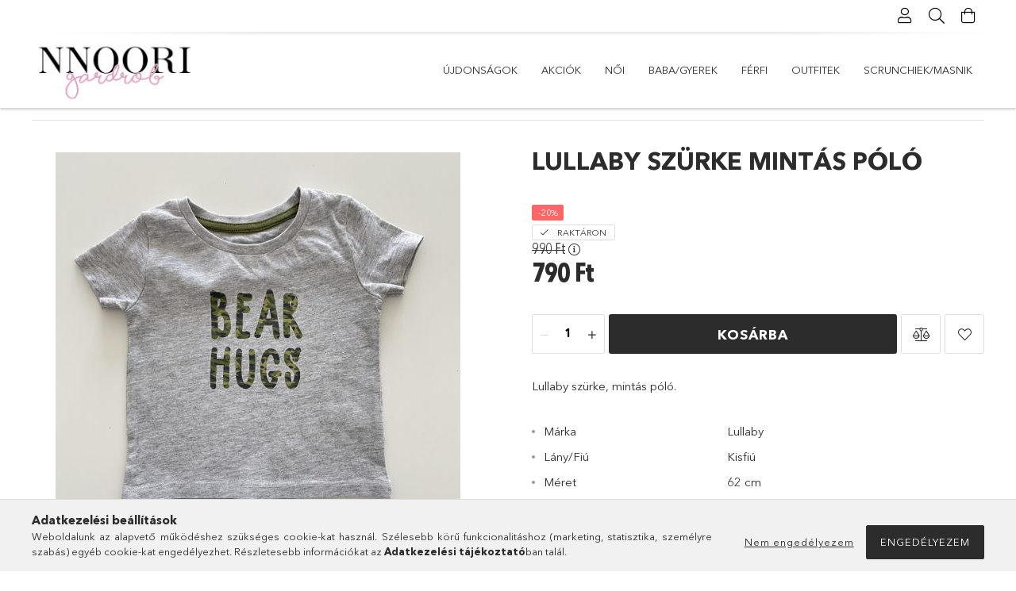

--- FILE ---
content_type: text/html; charset=UTF-8
request_url: https://nnoorigardrob.hu/Lullaby-szurke-mintas-polo
body_size: 21367
content:
<!DOCTYPE html>
<html lang="hu">
<head>
    <meta charset="utf-8">
<meta name="description" content="Lullaby szürke mintás póló, Lullaby szürke, mintás póló.">
<meta name="robots" content="index, follow">
<meta http-equiv="X-UA-Compatible" content="IE=Edge">
<meta property="og:site_name" content="nnoori gardrob" />
<meta property="og:title" content="Lullaby szürke mintás póló">
<meta property="og:description" content="Lullaby szürke mintás póló, Lullaby szürke, mintás póló.">
<meta property="og:type" content="product">
<meta property="og:url" content="https://nnoorigardrob.hu/Lullaby-szurke-mintas-polo">
<meta property="og:image" content="https://nnoorigardrob.hu/img/29872/648581/648581.jpg">
<meta name="facebook-domain-verification" content="rpduscngt1kjrz928t57px6ldzyuxw">
<meta name="theme-color" content="#f7c6f7">
<meta name="msapplication-TileColor" content="#f7c6f7">
<meta name="mobile-web-app-capable" content="yes">
<meta name="apple-mobile-web-app-capable" content="yes">
<meta name="MobileOptimized" content="320">
<meta name="HandheldFriendly" content="true">

<title>Lullaby szürke mintás póló</title>


<script>
var service_type="shop";
var shop_url_main="https://nnoorigardrob.hu";
var actual_lang="hu";
var money_len="0";
var money_thousend=" ";
var money_dec=",";
var shop_id=29872;
var unas_design_url="https:"+"/"+"/"+"nnoorigardrob.hu"+"/"+"!common_design"+"/"+"custom"+"/"+"nnoorigardrob.unas.hu"+"/";
var unas_design_code='0';
var unas_base_design_code='1800';
var unas_design_ver=4;
var unas_design_subver=0;
var unas_shop_url='https://nnoorigardrob.hu';
var responsive="yes";
var price_nullcut_disable=1;
var config_plus=new Array();
config_plus['product_tooltip']=1;
config_plus['cart_redirect']=1;
config_plus['money_type']='Ft';
config_plus['money_type_display']='Ft';
var lang_text=new Array();

var UNAS = UNAS || {};
UNAS.shop={"base_url":'https://nnoorigardrob.hu',"domain":'nnoorigardrob.hu',"username":'nnoorigardrob.unas.hu',"id":29872,"lang":'hu',"currency_type":'Ft',"currency_code":'HUF',"currency_rate":'1',"currency_length":0,"base_currency_length":0,"canonical_url":'https://nnoorigardrob.hu/Lullaby-szurke-mintas-polo'};
UNAS.design={"code":'0',"page":'product_details'};
UNAS.api_auth="e484b08cad645682f7cda17538b70768";
UNAS.customer={"email":'',"id":0,"group_id":0,"without_registration":0};
UNAS.shop["category_id"]="379196";
UNAS.shop["sku"]="648581";
UNAS.shop["product_id"]="726903517";
UNAS.shop["only_private_customer_can_purchase"] = true;
 

UNAS.text = {
    "button_overlay_close": `Bezár`,
    "popup_window": `Felugró ablak`,
    "list": `lista`,
    "updating_in_progress": `frissítés folyamatban`,
    "updated": `frissítve`,
    "is_opened": `megnyitva`,
    "is_closed": `bezárva`,
    "deleted": `törölve`,
    "consent_granted": `hozzájárulás megadva`,
    "consent_rejected": `hozzájárulás elutasítva`,
    "field_is_incorrect": `mező hibás`,
    "error_title": `Hiba!`,
    "product_variants": `termék változatok`,
    "product_added_to_cart": `A termék a kosárba került`,
    "product_added_to_cart_with_qty_problem": `A termékből csak [qty_added_to_cart] [qty_unit] került kosárba`,
    "product_removed_from_cart": `A termék törölve a kosárból`,
    "reg_title_name": `Név`,
    "reg_title_company_name": `Cégnév`,
    "number_of_items_in_cart": `Kosárban lévő tételek száma`,
    "cart_is_empty": `A kosár üres`,
    "cart_updated": `A kosár frissült`
};


UNAS.text["delete_from_compare"]= `Törlés összehasonlításból`;
UNAS.text["comparison"]= `Összehasonlítás`;

UNAS.text["delete_from_favourites"]= `Törlés a kedvencek közül`;
UNAS.text["add_to_favourites"]= `Kedvencekhez`;


UNAS.text["private_customer_warning"] = `A webáruházban csak magánszemélyek vásárolhatnak.`;




window.lazySizesConfig=window.lazySizesConfig || {};
window.lazySizesConfig.loadMode=1;
window.lazySizesConfig.loadHidden=false;

window.dataLayer = window.dataLayer || [];
function gtag(){dataLayer.push(arguments)};
gtag('js', new Date());
</script>

<script src="https://nnoorigardrob.hu/!common_packages/jquery/jquery-3.2.1.js?mod_time=1690980618"></script>
<script src="https://nnoorigardrob.hu/!common_packages/jquery/plugins/migrate/migrate.js?mod_time=1690980618"></script>
<script src="https://nnoorigardrob.hu/!common_packages/jquery/plugins/tippy/popper-2.4.4.min.js?mod_time=1690980618"></script>
<script src="https://nnoorigardrob.hu/!common_packages/jquery/plugins/tippy/tippy-bundle.umd.min.js?mod_time=1690980618"></script>
<script src="https://nnoorigardrob.hu/!common_packages/jquery/plugins/autocomplete/autocomplete.js?mod_time=1751452520"></script>
<script src="https://nnoorigardrob.hu/!common_packages/jquery/plugins/tools/overlay/overlay.js?mod_time=1753784914"></script>
<script src="https://nnoorigardrob.hu/!common_packages/jquery/plugins/tools/toolbox/toolbox.expose.js?mod_time=1724322378"></script>
<script src="https://nnoorigardrob.hu/!common_packages/jquery/plugins/lazysizes/lazysizes.min.js?mod_time=1690980618"></script>
<script src="https://nnoorigardrob.hu/!common_packages/jquery/plugins/lazysizes/plugins/bgset/ls.bgset.min.js?mod_time=1752825098"></script>
<script src="https://nnoorigardrob.hu/!common_packages/jquery/own/shop_common/exploded/common.js?mod_time=1764831094"></script>
<script src="https://nnoorigardrob.hu/!common_packages/jquery/own/shop_common/exploded/common_overlay.js?mod_time=1754986322"></script>
<script src="https://nnoorigardrob.hu/!common_packages/jquery/own/shop_common/exploded/common_shop_popup.js?mod_time=1754991412"></script>
<script src="https://nnoorigardrob.hu/!common_packages/jquery/own/shop_common/exploded/page_product_details.js?mod_time=1751452520"></script>
<script src="https://nnoorigardrob.hu/!common_packages/jquery/own/shop_common/exploded/function_favourites.js?mod_time=1725525511"></script>
<script src="https://nnoorigardrob.hu/!common_packages/jquery/own/shop_common/exploded/function_compare.js?mod_time=1751452520"></script>
<script src="https://nnoorigardrob.hu/!common_packages/jquery/own/shop_common/exploded/function_recommend.js?mod_time=1751452520"></script>
<script src="https://nnoorigardrob.hu/!common_packages/jquery/own/shop_common/exploded/function_product_print.js?mod_time=1725525511"></script>
<script src="https://nnoorigardrob.hu/!common_packages/jquery/plugins/hoverintent/hoverintent.js?mod_time=1690980618"></script>
<script src="https://nnoorigardrob.hu/!common_packages/jquery/own/shop_tooltip/shop_tooltip.js?mod_time=1753441723"></script>
<script src="https://nnoorigardrob.hu/!common_packages/jquery/plugins/responsive_menu/responsive_menu-unas.js?mod_time=1690980618"></script>
<script src="https://nnoorigardrob.hu/!common_packages/jquery/plugins/slick/slick.min.js?mod_time=1690980618"></script>
<script src="https://nnoorigardrob.hu/!common_design/base/001800/main.js?mod_time=1752056294"></script>
<script src="https://nnoorigardrob.hu/!common_packages/jquery/plugins/photoswipe/photoswipe.min.js?mod_time=1690980618"></script>
<script src="https://nnoorigardrob.hu/!common_packages/jquery/plugins/photoswipe/photoswipe-ui-default.min.js?mod_time=1690980618"></script>

<link href="https://nnoorigardrob.hu/temp/shop_29872_deca54f0506d01293b4a6eeba6c7843f.css?mod_time=1766397031" rel="stylesheet" type="text/css">

<link href="https://nnoorigardrob.hu/Lullaby-szurke-mintas-polo" rel="canonical">
<link href="https://nnoorigardrob.hu/shop_ordered/29872/design_pic/favicon.ico" rel="shortcut icon">
<script>
        var google_consent=1;
    
        gtag('consent', 'default', {
           'ad_storage': 'denied',
           'ad_user_data': 'denied',
           'ad_personalization': 'denied',
           'analytics_storage': 'denied',
           'functionality_storage': 'denied',
           'personalization_storage': 'denied',
           'security_storage': 'granted'
        });

    
        gtag('consent', 'update', {
           'ad_storage': 'denied',
           'ad_user_data': 'denied',
           'ad_personalization': 'denied',
           'analytics_storage': 'denied',
           'functionality_storage': 'denied',
           'personalization_storage': 'denied',
           'security_storage': 'granted'
        });

        </script>
    <script async src="https://www.googletagmanager.com/gtag/js?id=UA-190322660-1"></script>    <script>
    gtag('config', 'UA-190322660-1');

          gtag('config', 'G-50Z89SKDCH');
                </script>
        <script>
    var google_analytics=1;

                gtag('event', 'view_item', {
              "currency": "HUF",
              "value": '790',
              "items": [
                  {
                      "item_id": "648581",
                      "item_name": "Lullaby szürke mintás póló",
                      "item_category": "BABA/GYEREK/Felsők",
                      "price": '790'
                  }
              ],
              'non_interaction': true
            });
               </script>
       <script>
        var google_ads=1;

                gtag('event','remarketing', {
            'ecomm_pagetype': 'product',
            'ecomm_prodid': ["648581"],
            'ecomm_totalvalue': 790        });
            </script>
    
    <script>
    var facebook_pixel=1;
    /* <![CDATA[ */
        !function(f,b,e,v,n,t,s){if(f.fbq)return;n=f.fbq=function(){n.callMethod?
            n.callMethod.apply(n,arguments):n.queue.push(arguments)};if(!f._fbq)f._fbq=n;
            n.push=n;n.loaded=!0;n.version='2.0';n.queue=[];t=b.createElement(e);t.async=!0;
            t.src=v;s=b.getElementsByTagName(e)[0];s.parentNode.insertBefore(t,s)}(window,
                document,'script','//connect.facebook.net/en_US/fbevents.js');

        fbq('init', '385020584448835');
                fbq('track', 'PageView', {}, {eventID:'PageView.aUmKEjZKMoH6tXfyklarrAAAJaM'});
        
        fbq('track', 'ViewContent', {
            content_name: 'Lullaby szürke mintás póló',
            content_category: 'BABA/GYEREK > Felsők',
            content_ids: ['648581'],
            contents: [{'id': '648581', 'quantity': '1'}],
            content_type: 'product',
            value: 790,
            currency: 'HUF'
        }, {eventID:'ViewContent.aUmKEjZKMoH6tXfyklarrAAAJaM'});

        
        $(document).ready(function() {
            $(document).on("addToCart", function(event, product_array){
                facebook_event('AddToCart',{
					content_name: product_array.name,
					content_category: product_array.category,
					content_ids: [product_array.sku],
					contents: [{'id': product_array.sku, 'quantity': product_array.qty}],
					content_type: 'product',
					value: product_array.price,
					currency: 'HUF'
				}, {eventID:'AddToCart.' + product_array.event_id});
            });

            $(document).on("addToFavourites", function(event, product_array){
                facebook_event('AddToWishlist', {
                    content_ids: [product_array.sku],
                    content_type: 'product'
                }, {eventID:'AddToFavourites.' + product_array.event_id});
            });
        });

    /* ]]> */
    </script>
        <!-- Tiktok pixel -->
        <script>
            !function (w, d, t) {
                w.TiktokAnalyticsObject=t;var ttq=w[t]=w[t]||[];ttq.methods=["page","track","identify","instances","debug","on","off","once","ready","alias","group","enableCookie","disableCookie"],ttq.setAndDefer=function(t,e){t[e]=function(){t.push([e].concat(Array.prototype.slice.call(arguments,0)))}};for(var i=0;i<ttq.methods.length;i++)ttq.setAndDefer(ttq,ttq.methods[i]);ttq.instance=function(t){for(var e=ttq._i[t]||[],n=0;n<ttq.methods.length;n++)ttq.setAndDefer(e,ttq.methods[n]);return e},ttq.load=function(e,n){var i="https://analytics.tiktok.com/i18n/pixel/events.js";ttq._i=ttq._i||{},ttq._i[e]=[],ttq._i[e]._u=i,ttq._t=ttq._t||{},ttq._t[e]=+new Date,ttq._o=ttq._o||{},ttq._o[e]=n||{};var o=document.createElement("script");o.type="text/javascript",o.async=!0,o.src=i+"?sdkid="+e+"&lib="+t;var a=document.getElementsByTagName("script")[0];a.parentNode.insertBefore(o,a)};

                ttq.load('CRFGM9RC77U9G2C24CEG');
                ttq.page();
            }(window, document, 'ttq');

            
            
            
            
            
                            ttq.track('ViewContent', {
                    content_type: "product",
                    content_id: "648581",
                    content_name: "Lullaby szürke mintás póló",
                    content_category: "BABA/GYEREK|Felsők",
                    price: "790"
                })
            
            
            $(document).ready(function () {
                $(document).on('addToCart', function (event, product) {
                    ttq.track('AddToCart', {
                        content_type: 'product',
                        content_name: product.name,
                        content_id: product.sku,
                        content_category: product.category,
                        price: product.price,
                        quantity: product.qty
                    });
                });

                $(document).on('addToFavourites', function (event, product) {
                    ttq.track('AddToWishlist', {
                        content_type: 'product',
                        content_id: product.sku,
                        content_name: product.name,
                    });
                });
            });
        </script>
        
    <meta content="width=device-width, initial-scale=1.0" name="viewport" />
	<link rel="preload" href="https://nnoorigardrob.hu/!common_design/own/fonts/1800/customicons/custom-icons.woff2" as="font" type="font/woff2" crossorigin>
	<link rel="preload" href="https://nnoorigardrob.hu/!common_design/own/fonts/1800/customicons/custom-icons.woff" as="font" type="font/woff" crossorigin>
	<link rel="preload" href="https://nnoorigardrob.hu/!common_design/own/fonts/avenirnext/AvenirNextCyr-Bold.woff2" as="font" type="font/woff2" crossorigin>
	<link rel="preload" href="https://nnoorigardrob.hu/!common_design/own/fonts/avenirnext/AvenirNextCyr-Regular.woff2" as="font" type="font/woff2" crossorigin>
	<link rel="preload" href="https://nnoorigardrob.hu/!common_design/own/fonts/avenirnext/AvenirNextLTPro-BoldCn.woff2" as="font" type="font/woff2" crossorigin>
	<link rel="preload" href="https://nnoorigardrob.hu/!common_design/own/fonts/avenirnext/AvenirNextLTPro-Cn.woff2" as="font" type="font/woff2" crossorigin>

    
    

    
    
    


            <style>
                                    .banner_start_big-wrapper:not(.inited) > .slider-pro {position:absolute;top:0;left:50%;transform:translateX(-50%);}
                .banner_start_big-wrapper:not(.inited) {padding-top: calc(50% + 40px);}
                 @media (max-width: 991.98px){ .banner_start_big-wrapper:not(.inited) { padding-top: calc(50% + 40px);}}                  @media (max-width: 767.98px){ .banner_start_big-wrapper:not(.inited) { padding-top: calc(50% + 40px);}}                  @media (max-width: 575.98px){ .banner_start_big-wrapper:not(.inited) { padding-top: calc(50% + 40px);}}                 @media (min-width: 1921px){ .banner_start_big-wrapper:not(.inited) > .slider-pro { position: static;transform:none;top:unset;left:unset; } .banner_start_big-wrapper:not(.inited) { padding-top:0;} }
                            </style>
    
    
    
    
    
    
    
    
    
    
    
    
    
    
</head>

<body class='design_ver4' id="ud_shop_artdet">
    <div id="fb-root"></div>
    <script>
        window.fbAsyncInit = function() {
            FB.init({
                xfbml            : true,
                version          : 'v22.0'
            });
        };
    </script>
    <script async defer crossorigin="anonymous" src="https://connect.facebook.net/hu_HU/sdk.js"></script>
    <div id="image_to_cart" style="display:none; position:absolute; z-index:100000;"></div>
<div class="overlay_common overlay_warning" id="overlay_cart_add"></div>
<script>$(document).ready(function(){ overlay_init("cart_add",{"onBeforeLoad":false}); });</script>
<div id="overlay_login_outer"></div>	
	<script>
	$(document).ready(function(){
	    var login_redir_init="";

		$("#overlay_login_outer").overlay({
			onBeforeLoad: function() {
                var login_redir_temp=login_redir_init;
                if (login_redir_act!="") {
                    login_redir_temp=login_redir_act;
                    login_redir_act="";
                }

									$.ajax({
						type: "GET",
						async: true,
						url: "https://nnoorigardrob.hu/shop_ajax/ajax_popup_login.php",
						data: {
							shop_id:"29872",
							lang_master:"hu",
                            login_redir:login_redir_temp,
							explicit:"ok",
							get_ajax:"1"
						},
						success: function(data){
							$("#overlay_login_outer").html(data);
							if (unas_design_ver >= 5) $("#overlay_login_outer").modal('show');
							$('#overlay_login1 input[name=shop_pass_login]').keypress(function(e) {
								var code = e.keyCode ? e.keyCode : e.which;
								if(code.toString() == 13) {		
									document.form_login_overlay.submit();		
								}	
							});	
						}
					});
								},
			top: 50,
			mask: {
	color: "#000000",
	loadSpeed: 200,
	maskId: "exposeMaskOverlay",
	opacity: 0.7
},
			closeOnClick: (config_plus['overlay_close_on_click_forced'] === 1),
			onClose: function(event, overlayIndex) {
				$("#login_redir").val("");
			},
			load: false
		});
		
			});
	function overlay_login() {
		$(document).ready(function(){
			$("#overlay_login_outer").overlay().load();
		});
	}
	function overlay_login_remind() {
        if (unas_design_ver >= 5) {
            $("#overlay_remind").overlay().load();
        } else {
            $(document).ready(function () {
                $("#overlay_login_outer").overlay().close();
                setTimeout('$("#overlay_remind").overlay().load();', 250);
            });
        }
	}

    var login_redir_act="";
    function overlay_login_redir(redir) {
        login_redir_act=redir;
        $("#overlay_login_outer").overlay().load();
    }
	</script>  
	<div class="overlay_common overlay_info" id="overlay_remind"></div>
<script>$(document).ready(function(){ overlay_init("remind",[]); });</script>

	<script>
    	function overlay_login_error_remind() {
		$(document).ready(function(){
			load_login=0;
			$("#overlay_error").overlay().close();
			setTimeout('$("#overlay_remind").overlay().load();', 250);	
		});
	}
	</script>  
	<div class="overlay_common overlay_info" id="overlay_newsletter"></div>
<script>$(document).ready(function(){ overlay_init("newsletter",[]); });</script>

<script>
function overlay_newsletter() {
    $(document).ready(function(){
        $("#overlay_newsletter").overlay().load();
    });
}
</script>
<div class="overlay_common overlay_error" id="overlay_script"></div>
<script>$(document).ready(function(){ overlay_init("script",[]); });</script>
    <script>
    $(document).ready(function() {
        $.ajax({
            type: "GET",
            url: "https://nnoorigardrob.hu/shop_ajax/ajax_stat.php",
            data: {master_shop_id:"29872",get_ajax:"1"}
        });
    });
    </script>
    

<div id="container" class="page_shop_artdet_648581 w-100 overflow-hidden layout--product-details">

    <header class="header bg-white js-header">
        <div class="container">
            <div class="header__inner d-flex d-lg-block align-items-center flex-wrap">
                <div class="header-top-mobile d-lg-none w-100 position-relative">
                    



                </div>
                <div class="header-top order-2 order-lg-0 ml-auto ml-lg-0 py-2 py-lg-0">
                    <div class="header-top__inner d-flex align-items-center position-relative">
                        <div class="header-top__left-side order-1 d-none d-lg-block">
                            



                        </div>
                        <div class="header-top__right-side d-flex order-2 position-relative ml-auto">
                            <div class="cat-box--mobile js-dropdown-container">
                                <button class="cat-box__btn cat-box__btn--mobile js-dropdown--btn dropdown--btn d-lg-none" aria-label="products button">
                                    <span class="cat-box__btn-icon icon--hamburger"></span>
                                </button>
                                <div class="dropdown--content dropdown--content-r js-dropdown--content p-0">
                                    <div class="cat-box--mobile d-block h-100">
                                        <div id="responsive_cat_menu"><div id="responsive_cat_menu_content"><script>var responsive_menu='$(\'#responsive_cat_menu ul\').responsive_menu({ajax_type: "GET",ajax_param_str: "cat_key|aktcat",ajax_url: "https://nnoorigardrob.hu/shop_ajax/ajax_box_cat.php",ajax_data: "master_shop_id=29872&lang_master=hu&get_ajax=1&type=responsive_call&box_var_name=shop_cat&box_var_already=no&box_var_responsive=yes&box_var_section=content&box_var_highlight=yes&box_var_type=normal&box_var_multilevel_id=responsive_cat_menu",menu_id: "responsive_cat_menu"});'; </script><div class="responsive_menu"><div class="responsive_menu_nav"><div class="responsive_menu_navtop"><div class="responsive_menu_back "></div><div class="responsive_menu_title ">&nbsp;</div><div class="responsive_menu_close "></div></div><div class="responsive_menu_navbottom"></div></div><div class="responsive_menu_content"><ul style="display:none;"><li><a href="https://nnoorigardrob.hu/shop_artspec.php?artspec=2" class="text_small">Újdonságok</a></li><li><a href="https://nnoorigardrob.hu/shop_artspec.php?artspec=1" class="text_small">Akciók</a></li><li><div class="next_level_arrow"></div><span class="ajax_param">695394|379196</span><a href="https://nnoorigardrob.hu/sct/695394/NOI" class="text_small has_child resp_clickable" onclick="return false;">NŐI</a></li><li class="active_menu"><div class="next_level_arrow"></div><span class="ajax_param">546198|379196</span><a href="https://nnoorigardrob.hu/Baba-Gyerek" class="text_small has_child resp_clickable" onclick="return false;">BABA/GYEREK</a></li><li><span class="ajax_param">911294|379196</span><a href="https://nnoorigardrob.hu/FERFI" class="text_small resp_clickable" onclick="return false;">FÉRFI</a></li><li><span class="ajax_param">574684|379196</span><a href="https://nnoorigardrob.hu/Outfitek" class="text_small resp_clickable" onclick="return false;">OUTFITEK</a></li><li><span class="ajax_param">633013|379196</span><a href="https://nnoorigardrob.hu/spl/633013/SCRUNCHIEK-MASNIK" class="text_small resp_clickable" onclick="return false;">SCRUNCHIEK/MASNIK</a></li></ul></div></div></div></div>
                                    </div>
                                </div>
                            </div>
                            <div class="lang-and-cur-col js-lang-and-cur js-dropdown-container">
                                <button class="lang-and-cur__btn js-dropdown--btn dropdown--btn" aria-label="language/currency button">
                                    <span class="lang-and-cur__btn-icon icon--globe"></span>
                                </button>
                                <div class="lang-and-cur__dropdown dropdown--content dropdown--content-r js-dropdown--content">
                                    <div class="lang-and-cur__btn-close d-lg-none dropdown--btn-close js-dropdown--btn-close"></div>
                                    <div class="lang">
                                        <div class="lang__content"></div>
                                    </div>
                                    <div class="line-separator mt-2 d-none"></div>
                                    <div class="currency">
                                        <div class="currency__content"></div>
                                    </div>
                                </div>
                            </div>
                                <div class="profile-col js-dropdown-container">
        <button class="profile__btn js-profile-btn js-dropdown--btn dropdown--btn" id="profile__btn" data-orders="https://nnoorigardrob.hu/shop_order_track.php" aria-label="Profil">
            <span class="profile__btn-icon icon--head"></span>
        </button>
                    <div class="profile__dropdown dropdown--content dropdown--content-r js-dropdown--content d-xl-block">
                <div class="profile__btn-close icon--close btn btn--square btn-link d-lg-none dropdown--btn-close js-dropdown--btn-close"></div>
                <div class="login-box__loggedout-container">
                    <form name="form_login" action="https://nnoorigardrob.hu/shop_logincheck.php" method="post"><input name="file_back" type="hidden" value="/Lullaby-szurke-mintas-polo"><input type="hidden" name="login_redir" value="" id="login_redir">
                        <div class="login-box__form-inner">
                            <div class="login-box__input-field form-label-group">
                                <input name="shop_user_login" id="shop_user_login" aria-label="Email" placeholder='Email' type="email" autocomplete="email"                                       maxlength="100" class="form-control mb-1" spellcheck="false" autocapitalize="off" required
                                >
                                <label for="shop_user_login">Email</label>
                            </div>
                            <div class="login-box__input-field form-label-group">
                                <input name="shop_pass_login" id="shop_pass_login" aria-label="Jelszó" placeholder="Jelszó"
                                       type="password" maxlength="100" class="form-control mb-1"
                                       spellcheck="false" autocomplete="current-password" autocapitalize="off" required
                                >
                                <label for="shop_pass_login">Jelszó</label>
                            </div>
                            <button class="btn btn-primary btn-block">Belép</button>
                        </div>
                        <div class="btn-wrap">
                            <button type="button" class="login-box__remind-btn btn btn-link px-0 py-1 text-primary" onclick="overlay_login_remind()">Elfelejtettem a jelszavamat</button>
                        </div>
                    </form>

                    <div class="line-separator"></div>

                    <div class="login-box__other-buttons">
                        <div class="btn-wrap">
                            <a class="login-box__reg-btn btn btn-link py-2 pl-4" href="https://nnoorigardrob.hu/shop_reg.php?no_reg=0">Regisztráció</a>
                        </div>
                                                                        <div class="google-login-wrap position-relative">
                            <div class="google-login-btn btn btn-link text-left py-2 pl-4 position-absolute w-100">Google</div>
                            <iframe class="google_login btn btn-link btn-block mr-2 position-absolute" src="https://cluster3.unas.hu/shop_google_login.php?url=https%3A%2F%2Fnnoorigardrob.hu&text=Bel%C3%A9p%C3%A9s+Google+fi%C3%B3kkal&type=&align=center&design=%2Fcustom%2Fnnoorigardrob.unas.hu%2F" title="Google"></iframe>
                        </div>
                                            </div>
                </div>
            </div>
            </div>

                            <div class="search-col js-dropdown-container browser-is-chrome">
    <button class="search__btn js-search-btn js-dropdown--btn dropdown--btn" id="search__btn" aria-label="Keresés">
        <span class="search__btn-icon icon--search"></span>
    </button>
    <div class="search__dropdown dropdown--content js-dropdown--content dropdown--content-r d-xl-block">
        <div class="search__btn-close icon--close btn btn--square btn-link d-lg-none dropdown--btn-close js-dropdown--btn-close"></div>
        <div id="box_search_content" class="position-relative">
            <form name="form_include_search" id="form_include_search" action="https://nnoorigardrob.hu/shop_search.php" method="get">
            <div class="input-group form-label-group mb-0">
                <input data-stay-visible-breakpoint="992" name="search" id="box_search_input" value="" pattern=".{3,100}"
                       placeholder="Keresés" title="Hosszabb kereső kifejezést írjon be!" type="text" maxlength="100" class="ac_input form-control js-search-input"
                       autocomplete="off" required                >
                <label for="box_search_input">Keresés</label>
                <div class="search-box__search-btn-outer input-group-append" title="Keresés">
                    <button class='search-btn btn btn-primary rounded border-primary text-center icon--search' aria-label="Keresés"></button>
                </div>
                <div class="search__loading">
                    <div class="loading-spinner--small"></div>
                </div>
            </div>
            <div class="search-box__mask"></div>
            </form>
            <div class="ac_results"></div>
        </div>
    </div>
</div>
                            <div class="cart-box-col flex-y-center">
    <div id='box_cart_content' class='cart-box flex-y-center js-dropdown-container'>
        <button class="cart-box__btn js-dropdown--btn dropdown--btn " aria-label="Kosár megtekintése">
            <span class="cart-box__btn-icon icon--cart">
                            </span>
        </button>
        <div class='dropdown--content dropdown--content-r js-dropdown--content cart-box__dropdown js-cart-box__dropdown bg-white drop-shadow '>
            <div class="cart-box__btn-close d-lg-none dropdown--btn-close js-dropdown--btn-close"></div>
                            <div class="cart-box__empty py-4 font-s">
                    <span class='cart-box__empty-text'>A kosár üres.</span>
                    <a class="cart-box__jump-to-products-btn btn-link text-primary" href="https://nnoorigardrob.hu/sct/0/">Vásárláshoz kattintson ide!</a>
                </div>
                                    </div>
    </div>
</div>

                        </div>
                    </div>
                </div>
                <div class="header-bottom py-2 position-relative">
                    <div class="d-flex no-gutters align-items-center position-relative">
                        <div class="col-auto header-bottom__left-side">
                            



    <div id="header_logo_img" class="js-element logo" data-element-name="header_logo">
                                                    <picture>
                                        <source media="(max-width: 575.98px)" srcset="https://nnoorigardrob.hu/main_pic/space.gif"
                            data-srcset="https://nnoorigardrob.hu/!common_design/custom/nnoorigardrob.unas.hu/element/layout_hu_header_logo-200x50_1_default.jpg?time=1603112281 1x, https://nnoorigardrob.hu/!common_design/custom/nnoorigardrob.unas.hu/element/layout_hu_header_logo-200x50_1_default_retina.jpg?time=1603112281 2x"
                            width="210" height="86"
                    >
                                                            <source media="(max-width: 767.98px)" srcset="https://nnoorigardrob.hu/main_pic/space.gif"
                            data-srcset="https://nnoorigardrob.hu/!common_design/custom/nnoorigardrob.unas.hu/element/layout_hu_header_logo-200x50_1_default.jpg?time=1603112281 1x, https://nnoorigardrob.hu/!common_design/custom/nnoorigardrob.unas.hu/element/layout_hu_header_logo-200x50_1_default_retina.jpg?time=1603112281 2x"
                            width="210" height="86"
                    >
                                                            <source media="(max-width: 991.98px)" srcset="https://nnoorigardrob.hu/main_pic/space.gif"
                            data-srcset="https://nnoorigardrob.hu/!common_design/custom/nnoorigardrob.unas.hu/element/layout_hu_header_logo-200x50_1_default.jpg?time=1603112281 1x, https://nnoorigardrob.hu/!common_design/custom/nnoorigardrob.unas.hu/element/layout_hu_header_logo-200x50_1_default_retina.jpg?time=1603112281 2x"
                            width="210" height="86"
                    >
                                        <source media="(min-width: 992px)" srcset="https://nnoorigardrob.hu/main_pic/space.gif"
                            data-srcset="https://nnoorigardrob.hu/!common_design/custom/nnoorigardrob.unas.hu/element/layout_hu_header_logo-200x50_1_default.jpg?time=1603112281 1x, https://nnoorigardrob.hu/!common_design/custom/nnoorigardrob.unas.hu/element/layout_hu_header_logo-200x50_1_default_retina.jpg?time=1603112281 2x">
                    <img class="element__img lazyload" src="https://nnoorigardrob.hu/main_pic/space.gif" data-src="https://nnoorigardrob.hu/!common_design/custom/nnoorigardrob.unas.hu/element/layout_hu_header_logo-200x50_1_default.jpg?time=1603112281"
                         data-srcset="https://nnoorigardrob.hu/!common_design/custom/nnoorigardrob.unas.hu/element/layout_hu_header_logo-200x50_1_default.jpg?time=1603112281 1x, https://nnoorigardrob.hu/!common_design/custom/nnoorigardrob.unas.hu/element/layout_hu_header_logo-200x50_1_default_retina.jpg?time=1603112281 2x"
                         width="210" height="86"
                         alt="nnoori gardrob"
                    >
                </picture>
                                        </div>

                        </div>
                        <div class="col header-bottom__right-side">
                            <div class="header-menus--desktop d-flex align-items-center no-gutters">
                                <div class="col position-static">
                                    <ul class='header-menus d-flex justify-content-end'>
                                            <li class='cat-menu is-spec-item js-cat-menu-new' data-level="0" data-id="new">
		<a class='cat-menu__name' href='https://nnoorigardrob.hu/shop_artspec.php?artspec=2' >
			Újdonságok
		</a>
            </li>
    <li class='cat-menu is-spec-item js-cat-menu-akcio' data-level="0" data-id="akcio">
		<a class='cat-menu__name' href='https://nnoorigardrob.hu/shop_artspec.php?artspec=1' >
			Akciók
		</a>
            </li>
    <li class='cat-menu has-child js-cat-menu-695394' data-level="0" data-id="695394">
		<a class='cat-menu__name' href='https://nnoorigardrob.hu/sct/695394/NOI' >
			NŐI
		</a>
                    <div class="cat-menu__dropdown ">
				<ul class="cat-menus-level-1 row gutters-5">
					



    <li class="cat-menu mb-5 js-cat-menu-580213" data-level="1" data-id="580213">
                <a href="https://nnoorigardrob.hu/spl/580213/Kabatok-Blezerek" title="Kabátok / Blézerek" >
            <div class="cat-menu__img-wrapper mb-2">
                <div class="cat-menu__img-wrapper-inner position-relative">
                    <img class="cat-menu__img lazyload product-img" src="https://nnoorigardrob.hu/main_pic/space.gif"
                         data-src="https://nnoorigardrob.hu/img/29872/catpic_580213/185x132/580213.jpg?time=1658747594" data-srcset="https://nnoorigardrob.hu/img/29872/catpic_580213/370x264/580213.jpg?time=1658747594 2x" alt="Kabátok / Blézerek" title="Kabátok / Blézerek">
                    <div class="loading-spinner"></div>
                </div>
            </div>
        </a>
        <a class="cat-menu__name line-clamp--2-12" href="https://nnoorigardrob.hu/spl/580213/Kabatok-Blezerek" >
            Kabátok / Blézerek
        </a>
            </li>
    <li class="cat-menu mb-5 js-cat-menu-150372" data-level="1" data-id="150372">
                <a href="https://nnoorigardrob.hu/spl/150372/Puloverek-Kardiganok" title="Pulóverek / Kardigánok" >
            <div class="cat-menu__img-wrapper mb-2">
                <div class="cat-menu__img-wrapper-inner position-relative">
                    <img class="cat-menu__img lazyload product-img" src="https://nnoorigardrob.hu/main_pic/space.gif"
                         data-src="https://nnoorigardrob.hu/img/29872/catpic_150372/185x132/150372.jpg?time=1705248423" data-srcset="https://nnoorigardrob.hu/img/29872/catpic_150372/370x264/150372.jpg?time=1705248423 2x" alt="Pulóverek / Kardigánok" title="Pulóverek / Kardigánok">
                    <div class="loading-spinner"></div>
                </div>
            </div>
        </a>
        <a class="cat-menu__name line-clamp--2-12" href="https://nnoorigardrob.hu/spl/150372/Puloverek-Kardiganok" >
            Pulóverek / Kardigánok
        </a>
            </li>
    <li class="cat-menu mb-5 js-cat-menu-330553" data-level="1" data-id="330553">
                <a href="https://nnoorigardrob.hu/spl/330553/Felsok" title="Felsők" >
            <div class="cat-menu__img-wrapper mb-2">
                <div class="cat-menu__img-wrapper-inner position-relative">
                    <img class="cat-menu__img lazyload product-img" src="https://nnoorigardrob.hu/main_pic/space.gif"
                         data-src="https://nnoorigardrob.hu/img/29872/catpic_330553/185x132/330553.jpg?time=1705248349" data-srcset="https://nnoorigardrob.hu/img/29872/catpic_330553/370x264/330553.jpg?time=1705248349 2x" alt="Felsők" title="Felsők">
                    <div class="loading-spinner"></div>
                </div>
            </div>
        </a>
        <a class="cat-menu__name line-clamp--2-12" href="https://nnoorigardrob.hu/spl/330553/Felsok" >
            Felsők
        </a>
            </li>
    <li class="cat-menu mb-5 js-cat-menu-604130" data-level="1" data-id="604130">
                <a href="https://nnoorigardrob.hu/spl/604130/Ruhak-Ingruhak" title="Ruhák / Ingruhák" >
            <div class="cat-menu__img-wrapper mb-2">
                <div class="cat-menu__img-wrapper-inner position-relative">
                    <img class="cat-menu__img lazyload product-img" src="https://nnoorigardrob.hu/main_pic/space.gif"
                         data-src="https://nnoorigardrob.hu/img/29872/catpic_604130/185x132/604130.jpg?time=1658746364" data-srcset="https://nnoorigardrob.hu/img/29872/catpic_604130/370x264/604130.jpg?time=1658746364 2x" alt="Ruhák / Ingruhák" title="Ruhák / Ingruhák">
                    <div class="loading-spinner"></div>
                </div>
            </div>
        </a>
        <a class="cat-menu__name line-clamp--2-12" href="https://nnoorigardrob.hu/spl/604130/Ruhak-Ingruhak" >
            Ruhák / Ingruhák
        </a>
            </li>
    <li class="cat-menu mb-5 js-cat-menu-637496" data-level="1" data-id="637496">
                <a href="https://nnoorigardrob.hu/spl/637496/Overalok" title="Overálok" >
            <div class="cat-menu__img-wrapper mb-2">
                <div class="cat-menu__img-wrapper-inner position-relative">
                    <img class="cat-menu__img lazyload product-img" src="https://nnoorigardrob.hu/main_pic/space.gif"
                         data-src="https://nnoorigardrob.hu/img/29872/catpic_637496/185x132/637496.jpg?time=1658747080" data-srcset="https://nnoorigardrob.hu/img/29872/catpic_637496/370x264/637496.jpg?time=1658747080 2x" alt="Overálok" title="Overálok">
                    <div class="loading-spinner"></div>
                </div>
            </div>
        </a>
        <a class="cat-menu__name line-clamp--2-12" href="https://nnoorigardrob.hu/spl/637496/Overalok" >
            Overálok
        </a>
            </li>
    <li class="cat-menu mb-5 js-cat-menu-629617" data-level="1" data-id="629617">
                <a href="https://nnoorigardrob.hu/spl/629617/Szoknyak" title="Szoknyák" >
            <div class="cat-menu__img-wrapper mb-2">
                <div class="cat-menu__img-wrapper-inner position-relative">
                    <img class="cat-menu__img lazyload product-img" src="https://nnoorigardrob.hu/main_pic/space.gif"
                         data-src="https://nnoorigardrob.hu/img/29872/catpic_629617/185x132/629617.jpg?time=1658747022" data-srcset="https://nnoorigardrob.hu/img/29872/catpic_629617/370x264/629617.jpg?time=1658747022 2x" alt="Szoknyák" title="Szoknyák">
                    <div class="loading-spinner"></div>
                </div>
            </div>
        </a>
        <a class="cat-menu__name line-clamp--2-12" href="https://nnoorigardrob.hu/spl/629617/Szoknyak" >
            Szoknyák
        </a>
            </li>
    <li class="cat-menu mb-5 js-cat-menu-388360" data-level="1" data-id="388360">
                <a href="https://nnoorigardrob.hu/spl/388360/Nadragok" title="Nadrágok" >
            <div class="cat-menu__img-wrapper mb-2">
                <div class="cat-menu__img-wrapper-inner position-relative">
                    <img class="cat-menu__img lazyload product-img" src="https://nnoorigardrob.hu/main_pic/space.gif"
                         data-src="https://nnoorigardrob.hu/img/29872/catpic_388360/185x132/388360.jpg?time=1705248240" data-srcset="https://nnoorigardrob.hu/img/29872/catpic_388360/370x264/388360.jpg?time=1705248240 2x" alt="Nadrágok" title="Nadrágok">
                    <div class="loading-spinner"></div>
                </div>
            </div>
        </a>
        <a class="cat-menu__name line-clamp--2-12" href="https://nnoorigardrob.hu/spl/388360/Nadragok" >
            Nadrágok
        </a>
            </li>
    <li class="cat-menu mb-5 js-cat-menu-101322" data-level="1" data-id="101322">
                <a href="https://nnoorigardrob.hu/spl/101322/Kiegeszitok" title="Kiegészítők" >
            <div class="cat-menu__img-wrapper mb-2">
                <div class="cat-menu__img-wrapper-inner position-relative">
                    <img class="cat-menu__img lazyload product-img" src="https://nnoorigardrob.hu/main_pic/space.gif"
                         data-src="https://nnoorigardrob.hu/img/29872/catpic_101322/185x132/101322.jpg?time=1658747251" data-srcset="https://nnoorigardrob.hu/img/29872/catpic_101322/370x264/101322.jpg?time=1658747251 2x" alt="Kiegészítők" title="Kiegészítők">
                    <div class="loading-spinner"></div>
                </div>
            </div>
        </a>
        <a class="cat-menu__name line-clamp--2-12" href="https://nnoorigardrob.hu/spl/101322/Kiegeszitok" >
            Kiegészítők
        </a>
            </li>
    <li class="cat-menu mb-5 js-cat-menu-897059" data-level="1" data-id="897059">
                <a href="https://nnoorigardrob.hu/spl/897059/Fehernemuk-Pizsamak" title="Fehérneműk/ Pizsamák" >
            <div class="cat-menu__img-wrapper mb-2">
                <div class="cat-menu__img-wrapper-inner position-relative">
                    <img class="cat-menu__img lazyload product-img" src="https://nnoorigardrob.hu/main_pic/space.gif"
                         data-src="https://nnoorigardrob.hu/img/29872/catpic_897059/185x132/897059.jpg?time=1658747314" data-srcset="https://nnoorigardrob.hu/img/29872/catpic_897059/370x264/897059.jpg?time=1658747314 2x" alt="Fehérneműk/ Pizsamák" title="Fehérneműk/ Pizsamák">
                    <div class="loading-spinner"></div>
                </div>
            </div>
        </a>
        <a class="cat-menu__name line-clamp--2-12" href="https://nnoorigardrob.hu/spl/897059/Fehernemuk-Pizsamak" >
            Fehérneműk/ Pizsamák
        </a>
            </li>
    <li class="cat-menu mb-5 js-cat-menu-926254" data-level="1" data-id="926254">
                <a href="https://nnoorigardrob.hu/spl/926254/Furdoruhak" title="Fürdőruhák" >
            <div class="cat-menu__img-wrapper mb-2">
                <div class="cat-menu__img-wrapper-inner position-relative">
                    <img class="cat-menu__img lazyload product-img" src="https://nnoorigardrob.hu/main_pic/space.gif"
                         data-src="https://nnoorigardrob.hu/img/29872/catpic_926254/185x132/926254.jpg?time=1658746892" data-srcset="https://nnoorigardrob.hu/img/29872/catpic_926254/370x264/926254.jpg?time=1658746892 2x" alt="Fürdőruhák" title="Fürdőruhák">
                    <div class="loading-spinner"></div>
                </div>
            </div>
        </a>
        <a class="cat-menu__name line-clamp--2-12" href="https://nnoorigardrob.hu/spl/926254/Furdoruhak" >
            Fürdőruhák
        </a>
            </li>
    <li class="cat-menu mb-5 js-cat-menu-875080" data-level="1" data-id="875080">
                <a href="https://nnoorigardrob.hu/spl/875080/Sportruhazat" title="Sportruházat" >
            <div class="cat-menu__img-wrapper mb-2">
                <div class="cat-menu__img-wrapper-inner position-relative">
                    <img class="cat-menu__img lazyload product-img" src="https://nnoorigardrob.hu/main_pic/space.gif"
                         data-src="https://nnoorigardrob.hu/img/29872/catpic_875080/185x132/875080.jpg?time=1658746971" data-srcset="https://nnoorigardrob.hu/img/29872/catpic_875080/370x264/875080.jpg?time=1658746971 2x" alt="Sportruházat" title="Sportruházat">
                    <div class="loading-spinner"></div>
                </div>
            </div>
        </a>
        <a class="cat-menu__name line-clamp--2-12" href="https://nnoorigardrob.hu/spl/875080/Sportruhazat" >
            Sportruházat
        </a>
            </li>
    <li class="cat-menu mb-5 js-cat-menu-825216" data-level="1" data-id="825216">
                <a href="https://nnoorigardrob.hu/Apro-hibas-termekek" title="Apró hibás termékek" >
            <div class="cat-menu__img-wrapper mb-2">
                <div class="cat-menu__img-wrapper-inner position-relative">
                    <img class="cat-menu__img lazyload product-img" src="https://nnoorigardrob.hu/main_pic/space.gif"
                         data-src="https://nnoorigardrob.hu/img/29872/catpic_825216/185x132/825216.jpg?time=1739603753" data-srcset="https://nnoorigardrob.hu/img/29872/catpic_825216/370x264/825216.jpg?time=1739603753 2x" alt="Apró hibás termékek" title="Apró hibás termékek">
                    <div class="loading-spinner"></div>
                </div>
            </div>
        </a>
        <a class="cat-menu__name line-clamp--2-12" href="https://nnoorigardrob.hu/Apro-hibas-termekek" >
            Apró hibás termékek
        </a>
            </li>

				</ul>
				            </div>
            </li>
    <li class='cat-menu has-child js-cat-menu-546198' data-level="0" data-id="546198">
		<a class='cat-menu__name' href='https://nnoorigardrob.hu/Baba-Gyerek' >
			BABA/GYEREK
		</a>
                    <div class="cat-menu__dropdown ">
				<ul class="cat-menus-level-1 row gutters-5">
					



    <li class="cat-menu mb-5 js-cat-menu-495787" data-level="1" data-id="495787">
                <a href="https://nnoorigardrob.hu/Kabatok-Mellenyek" title="Kabátok" >
            <div class="cat-menu__img-wrapper mb-2">
                <div class="cat-menu__img-wrapper-inner position-relative">
                    <img class="cat-menu__img lazyload product-img" src="https://nnoorigardrob.hu/main_pic/space.gif"
                         data-src="https://nnoorigardrob.hu/img/29872/catpic_495787/185x132/495787.jpg?time=1668790069" data-srcset="https://nnoorigardrob.hu/img/29872/catpic_495787/370x264/495787.jpg?time=1668790069 2x" alt="Kabátok" title="Kabátok">
                    <div class="loading-spinner"></div>
                </div>
            </div>
        </a>
        <a class="cat-menu__name line-clamp--2-12" href="https://nnoorigardrob.hu/Kabatok-Mellenyek" >
            Kabátok
        </a>
            </li>
    <li class="cat-menu mb-5 js-cat-menu-333071" data-level="1" data-id="333071">
                <a href="https://nnoorigardrob.hu/Puloverek-Kardiganok" title="Pulóverek / Kardigánok" >
            <div class="cat-menu__img-wrapper mb-2">
                <div class="cat-menu__img-wrapper-inner position-relative">
                    <img class="cat-menu__img lazyload product-img" src="https://nnoorigardrob.hu/main_pic/space.gif"
                         data-src="https://nnoorigardrob.hu/img/29872/catpic_333071/185x132/333071.jpg?time=1668790096" data-srcset="https://nnoorigardrob.hu/img/29872/catpic_333071/370x264/333071.jpg?time=1668790096 2x" alt="Pulóverek / Kardigánok" title="Pulóverek / Kardigánok">
                    <div class="loading-spinner"></div>
                </div>
            </div>
        </a>
        <a class="cat-menu__name line-clamp--2-12" href="https://nnoorigardrob.hu/Puloverek-Kardiganok" >
            Pulóverek / Kardigánok
        </a>
            </li>
    <li class="cat-menu mb-5 js-cat-menu-379196" data-level="1" data-id="379196">
                <a href="https://nnoorigardrob.hu/Felsok-es-polok" title="Felsők" >
            <div class="cat-menu__img-wrapper mb-2">
                <div class="cat-menu__img-wrapper-inner position-relative">
                    <img class="cat-menu__img lazyload product-img" src="https://nnoorigardrob.hu/main_pic/space.gif"
                         data-src="https://nnoorigardrob.hu/img/29872/catpic_379196/185x132/379196.jpg?time=1668790122" data-srcset="https://nnoorigardrob.hu/img/29872/catpic_379196/370x264/379196.jpg?time=1668790122 2x" alt="Felsők" title="Felsők">
                    <div class="loading-spinner"></div>
                </div>
            </div>
        </a>
        <a class="cat-menu__name line-clamp--2-12" href="https://nnoorigardrob.hu/Felsok-es-polok" >
            Felsők
        </a>
            </li>
    <li class="cat-menu mb-5 js-cat-menu-105075" data-level="1" data-id="105075">
                <a href="https://nnoorigardrob.hu/Bodyk" title="Bodyk " >
            <div class="cat-menu__img-wrapper mb-2">
                <div class="cat-menu__img-wrapper-inner position-relative">
                    <img class="cat-menu__img lazyload product-img" src="https://nnoorigardrob.hu/main_pic/space.gif"
                         data-src="https://nnoorigardrob.hu/img/29872/catpic_105075/185x132/105075.jpg?time=1668790190" data-srcset="https://nnoorigardrob.hu/img/29872/catpic_105075/370x264/105075.jpg?time=1668790190 2x" alt="Bodyk " title="Bodyk ">
                    <div class="loading-spinner"></div>
                </div>
            </div>
        </a>
        <a class="cat-menu__name line-clamp--2-12" href="https://nnoorigardrob.hu/Bodyk" >
            Bodyk 
        </a>
            </li>
    <li class="cat-menu mb-5 js-cat-menu-293983" data-level="1" data-id="293983">
                <a href="https://nnoorigardrob.hu/Ruhak" title="Ruhák" >
            <div class="cat-menu__img-wrapper mb-2">
                <div class="cat-menu__img-wrapper-inner position-relative">
                    <img class="cat-menu__img lazyload product-img" src="https://nnoorigardrob.hu/main_pic/space.gif"
                         data-src="https://nnoorigardrob.hu/img/29872/catpic_293983/185x132/293983.jpg?time=1668790040" data-srcset="https://nnoorigardrob.hu/img/29872/catpic_293983/370x264/293983.jpg?time=1668790040 2x" alt="Ruhák" title="Ruhák">
                    <div class="loading-spinner"></div>
                </div>
            </div>
        </a>
        <a class="cat-menu__name line-clamp--2-12" href="https://nnoorigardrob.hu/Ruhak" >
            Ruhák
        </a>
            </li>
    <li class="cat-menu mb-5 js-cat-menu-114265" data-level="1" data-id="114265">
                <a href="https://nnoorigardrob.hu/Overalok" title="Overálok" >
            <div class="cat-menu__img-wrapper mb-2">
                <div class="cat-menu__img-wrapper-inner position-relative">
                    <img class="cat-menu__img lazyload product-img" src="https://nnoorigardrob.hu/main_pic/space.gif"
                         data-src="https://nnoorigardrob.hu/img/29872/catpic_114265/185x132/114265.jpg?time=1668790158" data-srcset="https://nnoorigardrob.hu/img/29872/catpic_114265/370x264/114265.jpg?time=1668790158 2x" alt="Overálok" title="Overálok">
                    <div class="loading-spinner"></div>
                </div>
            </div>
        </a>
        <a class="cat-menu__name line-clamp--2-12" href="https://nnoorigardrob.hu/Overalok" >
            Overálok
        </a>
            </li>
    <li class="cat-menu mb-5 js-cat-menu-724156" data-level="1" data-id="724156">
                <a href="https://nnoorigardrob.hu/Szoknyak" title="Szoknyák" >
            <div class="cat-menu__img-wrapper mb-2">
                <div class="cat-menu__img-wrapper-inner position-relative">
                    <img class="cat-menu__img lazyload product-img" src="https://nnoorigardrob.hu/main_pic/space.gif"
                         data-src="https://nnoorigardrob.hu/img/29872/catpic_724156/185x132/724156.jpg?time=1668884387" data-srcset="https://nnoorigardrob.hu/img/29872/catpic_724156/370x264/724156.jpg?time=1668884387 2x" alt="Szoknyák" title="Szoknyák">
                    <div class="loading-spinner"></div>
                </div>
            </div>
        </a>
        <a class="cat-menu__name line-clamp--2-12" href="https://nnoorigardrob.hu/Szoknyak" >
            Szoknyák
        </a>
            </li>
    <li class="cat-menu mb-5 js-cat-menu-991350" data-level="1" data-id="991350">
                <a href="https://nnoorigardrob.hu/Nadragok" title="Nadrágok" >
            <div class="cat-menu__img-wrapper mb-2">
                <div class="cat-menu__img-wrapper-inner position-relative">
                    <img class="cat-menu__img lazyload product-img" src="https://nnoorigardrob.hu/main_pic/space.gif"
                         data-src="https://nnoorigardrob.hu/img/29872/catpic_991350/185x132/991350.jpg?time=1668961916" data-srcset="https://nnoorigardrob.hu/img/29872/catpic_991350/370x264/991350.jpg?time=1668961916 2x" alt="Nadrágok" title="Nadrágok">
                    <div class="loading-spinner"></div>
                </div>
            </div>
        </a>
        <a class="cat-menu__name line-clamp--2-12" href="https://nnoorigardrob.hu/Nadragok" >
            Nadrágok
        </a>
            </li>
    <li class="cat-menu mb-5 js-cat-menu-397973" data-level="1" data-id="397973">
                <a href="https://nnoorigardrob.hu/Furdoruhak" title="Fürdőruhák" >
            <div class="cat-menu__img-wrapper mb-2">
                <div class="cat-menu__img-wrapper-inner position-relative">
                    <img class="cat-menu__img lazyload product-img" src="https://nnoorigardrob.hu/main_pic/space.gif"
                         data-src="https://nnoorigardrob.hu/img/29872/catpic_397973/185x132/397973.jpg?time=1684309254" data-srcset="https://nnoorigardrob.hu/img/29872/catpic_397973/370x264/397973.jpg?time=1684309254 2x" alt="Fürdőruhák" title="Fürdőruhák">
                    <div class="loading-spinner"></div>
                </div>
            </div>
        </a>
        <a class="cat-menu__name line-clamp--2-12" href="https://nnoorigardrob.hu/Furdoruhak" >
            Fürdőruhák
        </a>
            </li>
    <li class="cat-menu mb-5 js-cat-menu-851545" data-level="1" data-id="851545">
                <a href="https://nnoorigardrob.hu/Kiegeszitok" title="Kiegészítők" >
            <div class="cat-menu__img-wrapper mb-2">
                <div class="cat-menu__img-wrapper-inner position-relative">
                    <img class="cat-menu__img lazyload product-img" src="https://nnoorigardrob.hu/main_pic/space.gif"
                         data-src="https://nnoorigardrob.hu/img/29872/catpic_851545/185x132/851545.jpg?time=1668883941" data-srcset="https://nnoorigardrob.hu/img/29872/catpic_851545/370x264/851545.jpg?time=1668883941 2x" alt="Kiegészítők" title="Kiegészítők">
                    <div class="loading-spinner"></div>
                </div>
            </div>
        </a>
        <a class="cat-menu__name line-clamp--2-12" href="https://nnoorigardrob.hu/Kiegeszitok" >
            Kiegészítők
        </a>
            </li>
    <li class="cat-menu mb-5 js-cat-menu-891041" data-level="1" data-id="891041">
                <a href="https://nnoorigardrob.hu/Ruhacsomagok-gyerek" title="Ruhacsomagok" >
            <div class="cat-menu__img-wrapper mb-2">
                <div class="cat-menu__img-wrapper-inner position-relative">
                    <img class="cat-menu__img lazyload product-img" src="https://nnoorigardrob.hu/main_pic/space.gif"
                         data-src="https://nnoorigardrob.hu/img/29872/catpic_891041/185x132/891041.jpg?time=1739603685" data-srcset="https://nnoorigardrob.hu/img/29872/catpic_891041/370x264/891041.jpg?time=1739603685 2x" alt="Ruhacsomagok" title="Ruhacsomagok">
                    <div class="loading-spinner"></div>
                </div>
            </div>
        </a>
        <a class="cat-menu__name line-clamp--2-12" href="https://nnoorigardrob.hu/Ruhacsomagok-gyerek" >
            Ruhacsomagok
        </a>
            </li>

				</ul>
				            </div>
            </li>
    <li class='cat-menu js-cat-menu-911294' data-level="0" data-id="911294">
		<a class='cat-menu__name' href='https://nnoorigardrob.hu/FERFI' >
			FÉRFI
		</a>
            </li>
    <li class='cat-menu js-cat-menu-574684' data-level="0" data-id="574684">
		<a class='cat-menu__name' href='https://nnoorigardrob.hu/Outfitek' >
			OUTFITEK
		</a>
            </li>
    <li class='cat-menu js-cat-menu-633013' data-level="0" data-id="633013">
		<a class='cat-menu__name' href='https://nnoorigardrob.hu/spl/633013/SCRUNCHIEK-MASNIK' >
			SCRUNCHIEK/MASNIK
		</a>
            </li>

										
                                    </ul>
                                </div>
                                <div class="col-auto header-menus-more h-100 align-self-center js-dropdown-container">
                                    <button class="header-menus-more__btn js-dropdown--btn dropdown--btn" aria-label="more menu elements">
                                        <span class="cat-box__btn-icon icon--hamburger"></span>
                                    </button>
                                    <div class="header-menus-more__dropdown w-auto js-dropdown--content dropdown--content dropdown--content-r p-0 pt-5 pt-lg-0">
                                        <div class="header-menus-more__btn-close d-lg-none dropdown--btn-close js-dropdown--btn-close"></div>
                                        <ul class="header-menus-more__container py-3"></ul>
                                    </div>
                                </div>
                            </div>
                        </div>
                    </div>
                </div>
            </div>
        </div>
    </header>

            <main class="content container py-4 js-content">
                        <div class="main__title"></div>
            <div class="main__content">
                <div class="page_content_outer">












    <link rel="stylesheet" type="text/css" href="https://nnoorigardrob.hu/!common_packages/jquery/plugins/photoswipe/css/default-skin.min.css">
    <link rel="stylesheet" type="text/css" href="https://nnoorigardrob.hu/!common_packages/jquery/plugins/photoswipe/css/photoswipe.min.css">
    
    
    <script>
                    var $activeProductImg = '.js-slick--alts .slick-slide img';
            var $productImgContainer = '.js-slick--alts';
            var $slickContainerThumbs = '.js-slick--thumbs';
            var $clickElementToInitPs = '.slick-slide';
        
            var initPhotoSwipeFromDOM = function() {
                var $pswp = $('.pswp')[0];
                var $psDatas = $('.photoSwipeDatas');
                var image = [];

                $psDatas.each( function() {
                    var $pics     = $(this),
                        getItems = function() {
                            var items = [];
                            $pics.find('a').each(function() {
                                var $href   = $(this).attr('href'),
                                        $size   = $(this).data('size').split('x'),
                                        $width  = $size[0],
                                        $height = $size[1];

                                var item = {
                                    src : $href,
                                    w   : $width,
                                    h   : $height
                                };

                                items.push(item);
                            });
                            return items;
                        };

                    var items = getItems();

                    $($productImgContainer).on('click', $clickElementToInitPs, function(event) {
                        event.preventDefault();

                        var $index = $(this).index();
                        var options = {
                            index: $index,
                            history: false,
                            bgOpacity: 0.5,
                            shareEl: false,
                            showHideOpacity: false,
                            getThumbBoundsFn: function(index) {
                                var thumbnail = document.querySelectorAll($activeProductImg)[index];
                                var pageYScroll = window.pageYOffset || document.documentElement.scrollTop;
                                var zoomedImgHeight = items[index].h;
                                var zoomedImgWidth = items[index].w;
                                var zoomedImgRatio = zoomedImgHeight / zoomedImgWidth;
                                var rect = thumbnail.getBoundingClientRect();
                                var zoomableImgHeight = rect.height;
                                var zoomableImgWidth = rect.width;
                                var zoomableImgRatio = (zoomableImgHeight / zoomableImgWidth);
                                var offsetY = 0;
                                var offsetX = 0;
                                var returnWidth = zoomableImgWidth;

                                if (zoomedImgRatio < 1) { /* a nagyított kép fekvő */
                                    if (zoomedImgWidth < zoomableImgWidth) { /*A nagyított kép keskenyebb */
                                        offsetX = (zoomableImgWidth - zoomedImgWidth) / 2;
                                        offsetY = (Math.abs(zoomableImgHeight - zoomedImgHeight)) / 2;
                                        returnWidth = zoomedImgWidth;
                                    } else { /*A nagyított kép szélesebb */
                                        offsetY = (zoomableImgHeight - (zoomableImgWidth * zoomedImgRatio)) / 2;
                                    }

                                } else if (zoomedImgRatio > 1) { /* a nagyított kép álló */
                                    if (zoomedImgHeight < zoomableImgHeight ) { /*A nagyított kép alacsonyabb */
                                        offsetX = (zoomableImgWidth - zoomedImgWidth) / 2;
                                        offsetY = (zoomableImgHeight - zoomedImgHeight) / 2;
                                        returnWidth = zoomedImgWidth;
                                    } else { /*A nagyított kép magasabb */
                                        offsetX = (zoomableImgWidth - (zoomableImgHeight / zoomedImgRatio)) / 2;
                                        if (zoomedImgRatio > zoomableImgRatio) returnWidth = zoomableImgHeight / zoomedImgRatio;
                                    }
                                } else { /*A nagyított kép négyzetes */
                                    if (zoomedImgWidth < zoomableImgWidth ) { /*A nagyított kép keskenyebb */
                                        offsetX = (zoomableImgWidth - zoomedImgWidth) / 2;
                                        offsetY = (Math.abs(zoomableImgHeight - zoomedImgHeight)) / 2;
                                        returnWidth = zoomedImgWidth;
                                    } else { /*A nagyított kép szélesebb */
                                        offsetY = (zoomableImgHeight - zoomableImgWidth) / 2;
                                    }
                                }

                                return {x:rect.left + offsetX, y:rect.top + pageYScroll + offsetY, w:returnWidth};
                            },
                            getDoubleTapZoom: function(isMouseClick, item) {
                                if(isMouseClick) {
                                    return 1;
                                } else {
                                    return item.initialZoomLevel < 0.7 ? 1 : 1.5;
                                }
                            }
                        };

                        var photoSwipe = new PhotoSwipe($pswp, PhotoSwipeUI_Default, items, options);
                        photoSwipe.init();

                                                    var psIndex = photoSwipe.getCurrentIndex();
                            photoSwipe.listen('initialZoomIn', function() {
                                $($productImgContainer).slick("slickSetOption", "asNavFor", "", false);
                            });
                            photoSwipe.listen('initialZoomOut', function() {
                                $($productImgContainer).slick("slickSetOption", "asNavFor", $slickContainerThumbs, false);
                            });
                            photoSwipe.listen('afterChange', function() {
                                psIndex = photoSwipe.getCurrentIndex();
                                $(".slick-slide.slick-current", $slickContainerThumbs).removeClass('slick-current');
                                $(".slick-slide[data-slick-index="+psIndex+"]", $slickContainerThumbs).addClass('slick-current');
                                $($productImgContainer).slick("slickGoTo", psIndex);
                            });
                                            });
                });
            };
    </script>

<div id='page_artdet_content' class='artdet'>
    <div class="artdet__breadcrumb-prev-next pb-3 row no-gutters align-items-center">
        <div class="breadcrumb__outer col">
            <div id='breadcrumb'>
        <div class="breadcrumb__inner mb-0 px-0 align-items-center font-s cat-level-2">
        <span class="breadcrumb__item breadcrumb__home is-clickable">
            <a href="https://nnoorigardrob.hu/sct/0/" class="breadcrumb-link breadcrumb-home-link" aria-label="Főkategória" title="Főkategória">
                <span class='breadcrumb__text'>Főkategória</span>
            </a>
        </span>
                    <span class="breadcrumb__item visible-on-product-list">
                                    <a href="https://nnoorigardrob.hu/Baba-Gyerek" class="breadcrumb-link">
                        <span class="breadcrumb__text">BABA/GYEREK</span>
                    </a>
                
                <script>
                    $("document").ready(function(){
                        $(".js-cat-menu-546198").addClass("is-selected");
                    });
                </script>
            </span>
                    <span class="breadcrumb__item">
                                    <a href="https://nnoorigardrob.hu/Felsok-es-polok" class="breadcrumb-link">
                        <span class="breadcrumb__text">Felsők</span>
                    </a>
                
                <script>
                    $("document").ready(function(){
                        $(".js-cat-menu-379196").addClass("is-selected");
                    });
                </script>
            </span>
            </div>
</div>
        </div>
        <div class="col-auto d-flex artdet__pagination">
                            <div class='artdet__pagination-btn artdet__pagination-prev'>
                    <div onclick="product_det_prevnext('https://nnoorigardrob.hu/Lullaby-szurke-mintas-polo','?cat=379196&sku=648581&action=prev_js')" class="page_artdet_prev_icon btn btn-link font-m font-md-l px-2 py-0 icon--arrow-left"></div>
                </div>
                <div class='artdet__pagination-btn artdet__pagination-next ml-2'>
                    <div onclick="product_det_prevnext('https://nnoorigardrob.hu/Lullaby-szurke-mintas-polo','?cat=379196&sku=648581&action=next_js')" class="page_artdet_next_icon btn btn-link font-m font-md-l px-2 py-0 icon--arrow-right"></div>
                </div>
                    </div>
    </div>
    <script>
<!--
var lang_text_warning=`Figyelem!`
var lang_text_required_fields_missing=`Kérjük töltse ki a kötelező mezők mindegyikét!`
function formsubmit_artdet() {
   cart_add("648581","",null,1)
}
$(document).ready(function(){
	select_base_price("648581",1);
	
	
});
// -->
</script>

    <div class='artdet__inner pt-5 border-top artdet--type-2'>
        <form name="form_temp_artdet">


        <div class="artdet__pic-data-wrap mb-3 mb-lg-5 js-product">
            <div class="row">
                <div class='artdet__img-outer col-lg-6 pr-lg-5'>
                    <div class="artdet__newstat-name-rating d-flex d-lg-none row no-gutters align-items-center mb-5">
                        <div class="row no-gutters artdet__name-rating">
                                                                                    <h1 class='artdet__name font-weight-bold text-uppercase m-0 line-clamp--3-14 col-12 font-xl font-md-xxl'>Lullaby szürke mintás póló
</h1>
                        </div>
                    </div>
                    <div class="artdet__img-inner with-abs has-alt-img position-relative">
                                                <div class="artdet__img-inner-abs">
                                                    		                            <div class="artdet__img-wrapper slick-list-until-md-outer slick-has-counter px-xl-5 mt-3"
                                 style="max-width:510px;margin:0 auto;box-sizing:content-box;"
                            >
                                                                    <div class="artdet__img--alts slick-list-until-md-inner slick-arrow--small js-slick--alts">
                                        <figure class="artdet__img-main-wrap product-img-wrapper position-relative text-center">
                                            		                                            <img class="artdet__img-main product-img" width="510" height="510"
                                                 src="https://nnoorigardrob.hu/img/29872/648581/510x510,r/648581.jpg?time=1713260800" fetchpriority="high"
                                                                                                  srcset="https://nnoorigardrob.hu/img/29872/648581/714x714,r/648581.jpg?time=1713260800 1.4x"
                                                                                                  alt="Lullaby szürke mintás póló" title="Lullaby szürke mintás póló" id="main_image"
                                                 style="width:510px;"
                                            >
                                        </figure>
                                                                                <figure class="artdet__img-wrap--alt">
                                            <img class="artdet__img--alt lazyload" src="https://nnoorigardrob.hu/main_pic/space.gif"
                                                 width="510" height="510"
                                                 data-src="https://nnoorigardrob.hu/img/29872/648581_altpic_1/510x510,r/648581.jpg?time=1713260800"
                                                                                                  data-srcset="https://nnoorigardrob.hu/img/29872/648581_altpic_1/714x714,r/648581.jpg?time=1713260800 1.4x"
                                                  alt="Lullaby szürke mintás póló" title="Lullaby szürke mintás póló"
                                                 style="width:510px;"
                                            >
                                        </figure>
                                                                            </div>
                                    <div class="slick-counter"></div>
                                    <div class="artdet__img--thumbs-wrap d-none d-lg-block slick-indent-md slick-center slick-arrow--middle slick-arrow--small slick-gap--10 mt-3">
                                        <div class="artdet__img--thumbs js-slick--thumbs clearfix with-2-thumbs">
                                            <div class="artdet__img-wrap--thumb">
                                                <img class="artdet__img-main--thumb lazyload" src="https://nnoorigardrob.hu/main_pic/space.gif" data-src="https://nnoorigardrob.hu/img/29872/648581/220x220,r/648581.jpg?time=1713260800"
                                                                                                          data-srcset="https://nnoorigardrob.hu/img/29872/648581/440x440,r/648581.jpg?time=1713260800 2x"
                                                      alt="Lullaby szürke mintás póló" title="Lullaby szürke mintás póló"
                                                     width="220" height="220"
                                                     style="width:220px;"
                                                >
                                            </div>
                                                                                        <div class="artdet__img-wrap--thumb">
                                                <img class="artdet__img--thumb lazyload" src="https://nnoorigardrob.hu/main_pic/space.gif" data-src="https://nnoorigardrob.hu/img/29872/648581_altpic_1/220x220,r/648581.jpg?time=1713260800"
                                                                                                          data-srcset="https://nnoorigardrob.hu/img/29872/648581_altpic_1/440x440,r/648581.jpg?time=1713260800 2x"
                                                      alt="Lullaby szürke mintás póló" title="Lullaby szürke mintás póló"
                                                     width="220" height="220"
                                                     style="width:220px;"
                                                >
                                            </div>
                                                                                    </div>
                                    </div>
                                    <script>
                                        $(document).ready(function() {
                                            // execute above function
                                            $($productImgContainer).on("init", function (event, slick) {
                                                initPhotoSwipeFromDOM();
                                            });

                                            $($productImgContainer).on('init reInit afterChange', function(event, slick){
                                                $($productImgContainer+' ~ .slick-counter').html((Math.ceil(slick.currentSlide/slick.slickGetOption('slidesToShow'))+1)+' / '+ Math.ceil(slick.slideCount/slick.slickGetOption('slidesToShow')));
                                                if(Math.ceil(slick.slideCount/slick.slickGetOption('slidesToShow'))===1){
                                                    $($productImgContainer+' ~ .slick-counter').html('');
                                                }
                                            });

                                            // Main/Product image slider for product page
                                            $($productImgContainer).slick({
                                                slidesToShow: 1,
                                                slidesToScroll: 1,
                                                swipe: true,
                                                infinite: false,
                                                draggable: true,
                                                arrows: true,
                                                speed: 300,
                                                lazyLoad: 'ondemand',
                                                mobileFirst: true,
                                                asNavFor: $slickContainerThumbs,
                                                prevArrow: '<div class="slick-prev"><i class="fa fa-arrow-left" aria-hidden="true"></i><span class="sr-text">Previous</span></div>',
                                                nextArrow: '<div class="slick-next"><i class="fa fa-arrow-right" aria-hidden="true"></i><span class="sr-text">Next</span></div>',
                                                responsive: [
                                                    {
                                                        breakpoint: 991,
                                                        settings: {
                                                            draggable: false,
                                                            swipe: false,
                                                            arrows: false
                                                        }
                                                    }
                                                ]
                                            });
                                            // Thumbnail/alternates slider for product page
                                            $($slickContainerThumbs).slick({
                                                slidesToShow: 2,
                                                slidesToScroll: 1,
                                                infinite: false,
                                                centerPadding: '0px',
                                                asNavFor: $productImgContainer,
                                                speed: 300,
                                                focusOnSelect: true,
                                                touchThreshold: 100,
                                                useTransform: true,
                                                waitForAnimate: false,
                                                lazyLoad: 'ondemand',
                                                mobileFirst: true,
                                                prevArrow: '<div class="slick-prev"><i class="fa fa-arrow-left" aria-hidden="true"></i><span class="sr-text">Previous</span></div>',
                                                nextArrow: '<div class="slick-next"><i class="fa fa-arrow-right" aria-hidden="true"></i><span class="sr-text">Next</span></div>'
                                            });
                                        });
                                    </script>
                                
                                                                    
                                    <div class="photoSwipeDatas invisible">
                                        <a href="https://nnoorigardrob.hu/img/29872/648581/648581.jpg?time=1713260800" data-size="1000x1000"></a>
                                                                                                                                                                                        <a href="https://nnoorigardrob.hu/img/29872/648581_altpic_1/648581.jpg?time=1713260800" data-size="1000x1000"></a>
                                                                                                                                                                        </div>
                                                            </div>
                            		                                                </div>
                                            </div>
                </div>
                <div class='artdet__data-outer col-lg-6 pt-4 pt-lg-0 pl-lg-5'>
                    <div class="artdet__newstat-name-rating d-none d-lg-flex row no-gutters align-items-center mb-5">
                        <div class="row no-gutters artdet__name-rating">
                                                                                    <div class='artdet__name font-weight-bold text-uppercase m-0 line-clamp--3-14 col-12 h1'>Lullaby szürke mintás póló
</div>
                        </div>
                    </div>
                    <div class="artdet__prices row no-gutters mb-5">
                                                    <div class="artdet__sale-outer col-12">
                                <div class="artdet__sale badge badge--sale">
                                    -<span class="js-sale-percent-648581">20</span>%
                                </div>
                            </div>
                        
                                                    <div class="artdet__stock-outer col-12">
                                <div class="artdet__stock badge badge--stock text-uppercase font-weight-normal px-3 stock-available">
                                    <div class="artdet__stock-text product-stock-text">
                                                                                    <div class="artdet__stock-title product-stock-title icon--b-check">
                                                                                                    Raktáron
                                                
                                                                                            </div>
                                                                                                                        </div>
                                </div>
                            </div>
                        
                                                    <div class="artdet__price-base-and-sale with-rrp col-12 row no-gutters text-cn align-items-baseline has-sale-price">
                                                                    <div class="artdet__price-discount product-price--sale col-auto pr-3 font-weight-bold">
                                         
                                        <span id='price_akcio_brutto_648581' class='price_akcio_brutto_648581'>790</span> Ft
                                    </div>
                                
                                                                    <div class="artdet__price-base col-auto product-price--base">
                                         <span class="product-price--base-value text-line-through"><span id='price_net_brutto_648581' class='price_net_brutto_648581'>990</span> Ft</span>&nbsp;<span class="icon--info has-tooltip" data-tippy="Az áthúzott ár az árcsökkentés alkalmazását megelőző 30 nap legalacsonyabb eladási ára."><span class="tooltip-text">Az áthúzott ár az árcsökkentés alkalmazását megelőző 30 nap legalacsonyabb eladási ára.</span></span>                                    </div>
                                                            </div>
                            
                            
                            
                                                                        </div>

                    
                    
                    
                    
                    <input type="hidden" name="egyeb_nev1" id="temp_egyeb_nev1" value="" /><input type="hidden" name="egyeb_list1" id="temp_egyeb_list1" value="" /><input type="hidden" name="egyeb_nev2" id="temp_egyeb_nev2" value="" /><input type="hidden" name="egyeb_list2" id="temp_egyeb_list2" value="" /><input type="hidden" name="egyeb_nev3" id="temp_egyeb_nev3" value="" /><input type="hidden" name="egyeb_list3" id="temp_egyeb_list3" value="" />

                                            <div id='artdet__cart' class='artdet__cart-compare-favourites-outer text-center mb-5'>
                            <div class="artdet__cart-compare-favourites-inner row no-gutters align-items-center">
                                                                                                            <div class='col artdet__cart'>
                                            <div class="row no-gutters artdet__cart-inner flex-nowrap align-items-center justify-content-center">
                                                <div class="col-auto page_qty_input_outer mr-2 py-2 py-md-3 border rounded ">
                                                    <div class="artdet__cart-btn-input-wrap d-flex justify-content-center">
                                                        <button type='button' class='qtyminus qtyminus_common qty_disable icon--minus btn--square-sm btn btn-link' aria-label="minusz"></button>
                                                        <div class="artdet__cart-input-wrap page_qty_input_wrap d-flex align-items-center justify-content-center">
                                                            <input name="db" id="db_648581" type="number" value="1" maxlength="7" class="artdet__cart-input page_qty_input text-cn font-weight-bold text-center" data-min="1" data-max="999999" data-step="1" step="1" aria-label="Mennyiség">
                                                                                                                    </div>
                                                        <button type='button' class='qtyplus qtyplus_common icon--plus btn--square-sm btn btn-link' aria-label="plusz"></button>
                                                    </div>
                                                </div>
                                                <div class='col artdet__cart-btn-wrap usn'>
                                                    <button class="artdet__cart-btn btn btn-primary btn-block font-weight-bold font-m font-md-l px-2 py-2 py-md-3 js-main-product-cart-btn" type="button" onclick="cart_add('648581','',null,1);"   data-cartadd="cart_add('648581','',null,1);">Kosárba</button>
                                                </div>
                                            </div>
                                        </div>
                                                                                                                                        <div class='artdet__function-outer artdet-func-compare col-auto ml-2'>
                                        <div class='artdet__function-btn border rounded d-inline-flex position-relative align-items-center justify-content-center has-tooltip page_artdet_func_compare_648581' onclick='popup_compare_dialog("648581");' id='page_artdet_func_compare' role="button" aria-label="Összehasonlítás">
                                            <div class="artdet__function-icon compare__icon font-l icon--compare"></div>
                                            <div class="artdet__function-text tooltip-text page_artdet_func_compare_text_648581" data-text-add="Összehasonlítás" data-text-delete="Törlés összehasonlításból">Összehasonlítás</div>
                                        </div>
                                    </div>
                                                                                                    <div class='artdet__function-outer favourites__btn-outer artdet-func-favourites col-auto ml-2 page_artdet_func_favourites_outer_648581'>
                                        <div class='artdet__function-btn border rounded d-inline-flex position-relative align-items-center justify-content-center has-tooltip page_artdet_func_favourites_648581 ' onclick='add_to_favourites("","648581","page_artdet_func_favourites","page_artdet_func_favourites_outer","726903517");' id='page_artdet_func_favourites' role="button" aria-label="Kedvencekhez">
                                            <div class="artdet__function-icon favourites__icon font-l icon--favo"></div>
                                            <div class="artdet__function-text tooltip-text page_artdet_func_favourites_text_648581">Kedvencekhez</div>
                                        </div>
                                    </div>
                                                            </div>
                        </div>
                    
                    <div class="artdet__badges position-relative mb-1">
                        
                        
                                            </div>

                    
                    
                    
                                            <div id="artdet__short-descrition" class="artdet__short-descripton mb-5">
                            <div class="artdet__short-descripton-content text-justify font-s font-sm-m">Lullaby szürke, mintás póló.</div>
                        </div>
                    
                                            <div id="artdet__param-spec" class="artdet__spec-params mb-3">
                                                                                                <div class="artdet__spec-param py-2 product_param_type_text" id="page_artdet_product_param_spec_545655" >
                                        <div class="row gutters-10 align-items-center text-left">
                                            <div class="col-5">
                                                <div class="artdet__spec-param-title pl-4 d-inline-block position-relative">
                                                    Márka
                                                                                                    </div>
                                            </div>
                                            <div class="col-7">
                                                <div class="artdet__spec-param-value">
                                                                                                        Lullaby
                                                                                                    </div>
                                            </div>
                                        </div>
                                    </div>
                                                                                                                                <div class="artdet__spec-param py-2 product_param_type_text" id="page_artdet_product_param_spec_2858793" >
                                        <div class="row gutters-10 align-items-center text-left">
                                            <div class="col-5">
                                                <div class="artdet__spec-param-title pl-4 d-inline-block position-relative">
                                                    Lány/Fiú
                                                                                                    </div>
                                            </div>
                                            <div class="col-7">
                                                <div class="artdet__spec-param-value">
                                                                                                        Kisfiú
                                                                                                    </div>
                                            </div>
                                        </div>
                                    </div>
                                                                                                                                <div class="artdet__spec-param py-2 product_param_type_text" id="page_artdet_product_param_spec_545653" >
                                        <div class="row gutters-10 align-items-center text-left">
                                            <div class="col-5">
                                                <div class="artdet__spec-param-title pl-4 d-inline-block position-relative">
                                                    Méret
                                                                                                    </div>
                                            </div>
                                            <div class="col-7">
                                                <div class="artdet__spec-param-value">
                                                                                                        62 cm
                                                                                                    </div>
                                            </div>
                                        </div>
                                    </div>
                                                                                                                                <div class="artdet__spec-param py-2 product_param_type_text" id="page_artdet_product_param_spec_2858819" >
                                        <div class="row gutters-10 align-items-center text-left">
                                            <div class="col-5">
                                                <div class="artdet__spec-param-title pl-4 d-inline-block position-relative">
                                                    Kor
                                                                                                    </div>
                                            </div>
                                            <div class="col-7">
                                                <div class="artdet__spec-param-value">
                                                                                                        3-6 hó
                                                                                                    </div>
                                            </div>
                                        </div>
                                    </div>
                                                                                                                                <div class="artdet__spec-param py-2 product_param_type_text" id="page_artdet_product_param_spec_545661" >
                                        <div class="row gutters-10 align-items-center text-left">
                                            <div class="col-5">
                                                <div class="artdet__spec-param-title pl-4 d-inline-block position-relative">
                                                    Állapot
                                                                                                    </div>
                                            </div>
                                            <div class="col-7">
                                                <div class="artdet__spec-param-value">
                                                                                                        Újszerű
                                                                                                    </div>
                                            </div>
                                        </div>
                                    </div>
                                                                                                                                <div class="artdet__spec-param py-2 product_param_type_text" id="page_artdet_product_param_spec_545657" >
                                        <div class="row gutters-10 align-items-center text-left">
                                            <div class="col-5">
                                                <div class="artdet__spec-param-title pl-4 d-inline-block position-relative">
                                                    Anyag
                                                                                                    </div>
                                            </div>
                                            <div class="col-7">
                                                <div class="artdet__spec-param-value">
                                                                                                        96% pamut, 4% viszkóz
                                                                                                    </div>
                                            </div>
                                        </div>
                                    </div>
                                                                                    </div>
                    
                                            <div class="artdet__virtual-point-highlighted my-5">
                            <span class="">A vásárlás után járó pontok:</span>
                            <span class="font-weight-bold">8 Ft</span>
                        </div>
                    
                                            <div id="artdet__functions" class="artdet__function d-flex justify-content-center border-top">
                                                                                        <div class="artdet-func-recommend has-tooltip my-3 mx-5" onclick='recommend_dialog("648581");' id='page_artdet_func_recommend' role="button" aria-label="Ajánlom">
                                    <div class="artdet__function-icon icon--mail font-xxl"></div>
                                    <div class="artdet__function-text tooltip-text">Ajánlom</div>
                                </div>
                                                                                        <div class="artdet-func-print d-none d-lg-block has-tooltip my-3 mx-5" onclick='javascript:popup_print_dialog(2,1,"648581");' id='page_artdet_func_print' role="button" aria-label="Nyomtat">
                                    <div class="artdet__function-icon icon--print font-xxl"></div>
                                    <div class="artdet__function-text tooltip-text">Nyomtat</div>
                                </div>
                                                                                        <div class="artdet-func-question has-tooltip my-3 mx-5" onclick='popup_question_dialog("648581");' id='page_artdet_func_question' role="button" aria-label="Kérdés a termékről">
                                    <div class="artdet__function-icon icon--question font-xxl"></div>
                                    <div class="artdet__function-text tooltip-text">Kérdés a termékről</div>
                                 </div>
                                                    </div>
                    
                                    </div>
            </div>
        </div>

        
                <div id="artdet__gift-products" class="gift-product">
            <div id="page_artdet_gift"></div>
            <script>
                $(document).ready(function(){
                    const $giftAjaxLoadedHere =  $('#page_artdet_gift');

                    $.ajax({
                        type: 'GET',
                        url: 'https://nnoorigardrob.hu/shop_marketing.php?cikk=648581&type=page&only=gift&change_lang=hu&marketing_type=artdet',
                        beforeSend:function(){
                            // this is where we append a loading image
                            $giftAjaxLoadedHere.addClass('ajax-send');
                        },
                        success:function(data){
                            // successful request; do something with the data
                            $giftAjaxLoadedHere.removeClass('ajax-send').addClass('ajax-success');
                            if (data !== '') {
                                $giftAjaxLoadedHere.html(data);
                            }
                        },
                        error:function(){
                            // failed request; give feedback to user
                            $giftAjaxLoadedHere.html('Hiba történt a lekerés folyamán...').addClass('ajax-error');
                        }
                    });
                });
            </script>
        </div>
        
        
                    <div id="artdet__datas" class="data mb-3 mb-sm-5">
                <div class="data__title d-flex align-items-center justify-content-center">
                    <div class="js-animate-title-dots h6">
                        Adatok
                    </div>
                </div>
                <div class="data__items p-0 py-sm-5 font-xs font-sm-m row gutters-20">
                                        
                    
                    
                                            <div class="data__item col-md-6 col-lg-4 data__item-sku">
                            <div class="row gutters-5 h-100 align-items-center py-1">
                                <div class="data__item-title col-5 pl-4">Cikkszám</div>
                                <div class="data__item-value col-7">648581</div>
                            </div>
                        </div>
                    
                    
                    
                    
                    
                                    </div>
            </div>
        
        
        
        
        
                <div id="navbar__pane-similar" class="similar-product slick-list-until-md-outer mb-5 slick-arrow--middle slick-arrow--small slick-center slick-gap slick-has-counter">
            <div class="similar-product__title d-flex align-items-center justify-content-center">
                <div class='js-animate-title-dots h6'>
                    Hasonló termékek
                </div>
            </div>
            <div class="js-similar-product-wrapper with-spinner">
                <div class="loading-spinner__wrap col-12">
                    <div class="loading-spinner"></div>
                </div>
            </div>
            <script>
                const elProdSimilar =  $('.js-similar-product-wrapper');

                $.ajax({
                    type: 'GET',
                    url: 'https://nnoorigardrob.hu/shop_ajax/ajax_related_products.php?get_ajax=1&cikk=648581&type=similar&change_lang=hu&artdet_version=2',
                    beforeSend:function(){
                        elProdSimilar.addClass('ajax-loading');
                    },
                    success:function(response){
                        if (response !== '' && response !== 'no') {
                            elProdSimilar.removeClass('ajax-loading with-spinner').addClass('ajax-loaded').html(response);
                            productListSlick('.similar-product__items');
                        } else {
                            $("#navbar__pane-similar").addClass("d-none");
                        }
                    },
                    error:function(){
                        elProdSimilar.html('Hiba történt a lekerés folyamán...').addClass('ajax-error');
                    }
                });
            </script>
        </div>
        
                                    </form>


        <div id="artdet__retargeting" class='artdet__retargeting'>
                    </div>
                    <div class="social-icons row gutters-1 align-items-center justify-content-end font-l">
                                                            <div class="social-icon col-auto">
                            <div class='social-icon-inner social-icon-facebook border text-center font-s' onclick='window.open("https://www.facebook.com/sharer.php?u=https%3A%2F%2Fnnoorigardrob.hu%2FLullaby-szurke-mintas-polo")'></div>
                        </div>
                                            <div class="social-icon col-auto">
                            <div class='social-icon-inner social-icon-pinterest border text-center font-s' onclick='window.open("http://www.pinterest.com/pin/create/button/?url=https%3A%2F%2Fnnoorigardrob.hu%2FLullaby-szurke-mintas-polo&media=https%3A%2F%2Fnnoorigardrob.hu%2Fimg%2F29872%2F648581%2F648581.jpg&description=Lullaby+sz%C3%BCrke+mint%C3%A1s+p%C3%B3l%C3%B3")'></div>
                        </div>
                                                                        <div class="col-auto d-flex"><div class="fb-like" data-href="https://nnoorigardrob.hu/Lullaby-szurke-mintas-polo" data-width="95" data-layout="button_count" data-action="like" data-size="small" data-share="false" data-lazy="true"></div><style type="text/css">.fb-like.fb_iframe_widget > span { height: 21px !important; }</style></div>
                            </div>
            </div>

            <div class="pswp" tabindex="-1" role="dialog" aria-hidden="true">
            <div class="pswp__bg"></div>
            <div class="pswp__scroll-wrap">
                <div class="pswp__container">
                    <div class="pswp__item"></div>
                    <div class="pswp__item"></div>
                    <div class="pswp__item"></div>
                </div>
                <div class="pswp__ui pswp__ui--hidden">
                    <div class="pswp__top-bar">
                        <div class="pswp__counter"></div>
                        <button class="pswp__button pswp__button--close"></button>
                        <button class="pswp__button pswp__button--fs"></button>
                        <button class="pswp__button pswp__button--zoom"></button>
                        <div class="pswp__preloader">
                            <div class="pswp__preloader__icn">
                                <div class="pswp__preloader__cut">
                                    <div class="pswp__preloader__donut"></div>
                                </div>
                            </div>
                        </div>
                    </div>
                    <div class="pswp__share-modal pswp__share-modal--hidden pswp__single-tap">
                        <div class="pswp__share-tooltip"></div>
                    </div>
                    <button class="pswp__button pswp__button--arrow--left"></button>
                    <button class="pswp__button pswp__button--arrow--right"></button>
                    <div class="pswp__caption">
                        <div class="pswp__caption__center"></div>
                    </div>
                </div>
            </div>
        </div>
    </div>

<script>
    $(document).ready(function(){
        if (typeof initTippy == 'function'){
            initTippy();
        }
            });
        /*** Slick elements ***/
    function productListSlick($elem){
        $($elem).on('init reInit afterChange', function(event, slick){
            $($elem+' ~ .slick-counter').html((Math.ceil(slick.currentSlide/slick.slickGetOption('slidesToShow'))+1)+' / '+ Math.ceil(slick.slideCount/slick.slickGetOption('slidesToShow')));
            if(Math.ceil(slick.slideCount/slick.slickGetOption('slidesToShow'))===1){
                $($elem+' ~ .slick-counter').html('');
            }
        });
        $($elem).not('.slick-initialized').slick({
            autoplay: false,
            arrows: true,
            infinite: false,
            speed: 500,
            slidesToShow: 2,
            slidesToScroll: 2,
            useTransform: true,
            adaptiveHeight: false,
            touchThreshold: 80,
            mobileFirst: true,
            lazyLoad: 'ondemand',
            waitForAnimate: true,
            responsive: [
                {
                    breakpoint: 575,
                    settings: {
                        slidesToShow: 3,
                        slidesToScroll: 3
                    }
                },
                {
                    breakpoint: 991,
                    settings: {
                        draggable: false,
                        slidesToShow: 4,
                        slidesToScroll: 4
                    }
                }
            ]
        });
    }
    </script>

</div>
            </div>
            <div id='box_top_content' class='box_content box_top_content'><div class='box_content_ajax' data-min-length='5'></div><script>
	$.ajax({
		type: "GET",
		async: true,
		url: "https://nnoorigardrob.hu/shop_ajax/ajax_box_top.php",
		data: {
			box_var_name:"shop_top",
			box_var_product_list_layout:"6",
			box_var_section:"content",
			box_var_highlight:"yes",
			box_id:"",
			unas_page:"1",
			cat_endid:"379196",
			get_ajax:1,
			shop_id:"29872",
			lang_master:"hu"
		},
		success: function(result){
			$("#box_top_content").html(result);
		}
	});
</script>
</div>
        </main>
    
    <footer>
        <div class="footer">
            <div class="container py-5">
                
                <div class="line-separator"></div>
                <div class="footer__navigation">
                    <div class="row gutters-10">
                        <nav class="footer__nav footer__nav-1 col-6 col-lg-3 mb-5 mb-lg-3">


    <div class="js-element footer_v2_menu_1" data-element-name="footer_v2_menu_1">
                    <div class="footer__header mt-2 mt-lg-0 font-m font-md-xl h6">
                nnoori gardrob
            </div>
                                        <ul>
<li><a href="https://nnoorigardrob.hu/">Nyitóoldal</a></li>
<li><a href="https://nnoorigardrob.hu/sct/0/">Termékek</a></li>
<li><a href="https://nnoorigardrob.hu/shop_contact.php?tab=mail">Kérdésed van? </a></li>
<li><a href="https://www.instagram.com/nnoori_gardrob/">Instagram</a></li>
</ul>
            </div>

</nav>
                        <nav class="footer__nav footer__nav-2 col-6 col-lg-3 mb-5 mb-lg-3">


    <div class="js-element footer_v2_menu_2" data-element-name="footer_v2_menu_2">
                    <div class="footer__header mt-2 mt-lg-0 font-m font-md-xl h6">
                Vásárlói fiók
            </div>
                                        
<ul>
<li><a href="javascript:overlay_login();">Belépés</a></li>
<li><a href="https://nnoorigardrob.hu/shop_reg.php">Regisztráció</a></li>
<li><a href="https://nnoorigardrob.hu/shop_order_track.php">Profilom</a></li>
<li><a href="https://nnoorigardrob.hu/shop_cart.php">Kosár</a></li>
<li><a href="https://nnoorigardrob.hu/shop_order_track.php?tab=favourites">Kedvenceim</a></li>
</ul>
            </div>

</nav>
                        <nav class="footer__nav footer__nav-3 col-6 col-lg-3 mb-5 mb-lg-3">


    <div class="js-element footer_v2_menu_3" data-element-name="footer_v2_menu_3">
                    <div class="footer__header mt-2 mt-lg-0 font-m font-md-xl h6">
                Információk
            </div>
                                        <ul>
<li><a href="https://nnoorigardrob.hu/shop_help.php?tab=terms">Általános szerződési feltételek</a></li>
<li><a href="https://nnoorigardrob.hu/shop_help.php?tab=privacy_policy">Adatkezelési tájékoztató</a></li>
<li><a href="https://nnoorigardrob.hu/shop_contact.php?tab=payment">Fizetés</a></li>
<li><a href="https://nnoorigardrob.hu/shop_contact.php?tab=shipping">Szállítás</a></li>
</ul>
            </div>

</nav>
                        <nav class="footer__nav footer__nav-4 col-6 col-lg-3 mb-5 mb-lg-3"></nav>
                    </div>
                </div>
                <div class="line-separator"></div>
                <div class="footer__social-and-provider">
                    <div class="row gutters-10 align-items-center">
                        <div class="footer__social col-auto">
                            <div class="footer_social">


    <div class="js-element footer_v2_social" data-element-name="footer_v2_social">
                <nav>
            <ul class="footer__list d-flex list--horizontal">
                                    <li class="font-weight-normal"><p><a href="https://www.facebook.com/nnoorigardrob" target="_blank" rel="noopener">facebook</a></p></li>
                                    <li class="font-weight-normal"><p><a href="https://www.instagram.com/nnoori_gardrob/" target="_blank" rel="noopener">instagram</a></p></li>
                            </ul>
        </nav>
    </div>

</div>
                        </div>
                        <div class="provider col text-right">
                            <div class="provider__container d-inline-block usn">
                                
                            </div>
                        </div>
                    </div>
                </div>
            </div>
        </div>

        <div class="partners">
            <div class="partners__container container d-flex flex-wrap align-items-center justify-content-center">
                
                
                
            </div>
        </div>

    </footer>
</div>
<button class="back_to_top btn btn-outline-primary btn-square--lg icon--chevron-up" type="button" aria-label="jump to top button"></button>

<script>
    $(document).ready(function() {
        eval(responsive_menu);
    });
</script>
<script>
/* <![CDATA[ */
function add_to_favourites(value,cikk,id,id_outer,master_key) {
    var temp_cikk_id=cikk.replace(/-/g,'__unas__');
    if($("#"+id).hasClass("remove_favourites")){
	    $.ajax({
	    	type: "POST",
	    	url: "https://nnoorigardrob.hu/shop_ajax/ajax_favourites.php",
	    	data: "get_ajax=1&action=remove&cikk="+cikk+"&shop_id=29872",
	    	success: function(result){
	    		if(result=="OK") {
                var product_array = {};
                product_array["sku"] = cikk;
                product_array["sku_id"] = temp_cikk_id;
                product_array["master_key"] = master_key;
                $(document).trigger("removeFromFavourites", product_array);                if (google_analytics==1) gtag("event", "remove_from_wishlist", { 'sku':cikk });	    		    if ($(".page_artdet_func_favourites_"+temp_cikk_id).attr("alt")!="") $(".page_artdet_func_favourites_"+temp_cikk_id).attr("alt","Kedvencekhez");
	    		    if ($(".page_artdet_func_favourites_"+temp_cikk_id).attr("title")!="") $(".page_artdet_func_favourites_"+temp_cikk_id).attr("title","Kedvencekhez");
	    		    $(".page_artdet_func_favourites_text_"+temp_cikk_id).html("Kedvencekhez");
	    		    $(".page_artdet_func_favourites_"+temp_cikk_id).removeClass("remove_favourites");
	    		    $(".page_artdet_func_favourites_outer_"+temp_cikk_id).removeClass("added");
	    		}
	    	}
    	});
    } else {
	    $.ajax({
	    	type: "POST",
	    	url: "https://nnoorigardrob.hu/shop_ajax/ajax_favourites.php",
	    	data: "get_ajax=1&action=add&cikk="+cikk+"&shop_id=29872",
	    	dataType: "JSON",
	    	success: function(result){
                var product_array = {};
                product_array["sku"] = cikk;
                product_array["sku_id"] = temp_cikk_id;
                product_array["master_key"] = master_key;
                product_array["event_id"] = result.event_id;
                $(document).trigger("addToFavourites", product_array);	    		if(result.success) {
	    		    if ($(".page_artdet_func_favourites_"+temp_cikk_id).attr("alt")!="") $(".page_artdet_func_favourites_"+temp_cikk_id).attr("alt","Törlés a kedvencek közül");
	    		    if ($(".page_artdet_func_favourites_"+temp_cikk_id).attr("title")!="") $(".page_artdet_func_favourites_"+temp_cikk_id).attr("title","Törlés a kedvencek közül");
	    		    $(".page_artdet_func_favourites_text_"+temp_cikk_id).html("Törlés a kedvencek közül");
	    		    $(".page_artdet_func_favourites_"+temp_cikk_id).addClass("remove_favourites");
	    		    $(".page_artdet_func_favourites_outer_"+temp_cikk_id).addClass("added");
	    		}
	    	}
    	});
     }
  }
var get_ajax=1;

    function calc_search_input_position(search_inputs) {
        let search_input = $(search_inputs).filter(':visible').first();
        if (search_input.length) {
            const offset = search_input.offset();
            const width = search_input.outerWidth(true);
            const height = search_input.outerHeight(true);
            const left = offset.left;
            const top = offset.top - $(window).scrollTop();

            document.documentElement.style.setProperty("--search-input-left-distance", `${left}px`);
            document.documentElement.style.setProperty("--search-input-right-distance", `${left + width}px`);
            document.documentElement.style.setProperty("--search-input-bottom-distance", `${top + height}px`);
            document.documentElement.style.setProperty("--search-input-height", `${height}px`);
        }
    }

    var autocomplete_width;
    var small_search_box;
    var result_class;

    function change_box_search(plus_id) {
        result_class = 'ac_results'+plus_id;
        $("."+result_class).css("display","none");
        autocomplete_width = $("#box_search_content" + plus_id + " #box_search_input" + plus_id).outerWidth(true);
        small_search_box = '';

                if (autocomplete_width < 160) autocomplete_width = 160;
        if (autocomplete_width < 280) {
            small_search_box = ' small_search_box';
            $("."+result_class).addClass("small_search_box");
        } else {
            $("."+result_class).removeClass("small_search_box");
        }
        
        const search_input = $("#box_search_input"+plus_id);
                search_input.autocomplete().setOptions({ width: autocomplete_width, resultsClass: result_class, resultsClassPlus: small_search_box });
    }

    function init_box_search(plus_id) {
        const search_input = $("#box_search_input"+plus_id);

        
        
        change_box_search(plus_id);
        $(window).resize(function(){
            change_box_search(plus_id);
        });

        search_input.autocomplete("https://nnoorigardrob.hu/shop_ajax/ajax_box_search.php", {
            width: autocomplete_width,
            resultsClass: result_class,
            resultsClassPlus: small_search_box,
            minChars: 2,
            max: 13,
            extraParams: {
                'shop_id':'29872',
                'lang_master':'hu',
                'get_ajax':'1',
                'search': function() {
                    return search_input.val();
                }
            },
            onSelect: function() {
                var temp_search = search_input.val();

                if (temp_search.indexOf("unas_category_link") >= 0){
                    search_input.val("");
                    temp_search = temp_search.replace('unas_category_link¤','');
                    window.location.href = temp_search;
                } else {
                                        $("#form_include_search"+plus_id).submit();
                }
            },
            selectFirst: false,
                });
    }
    $(document).ready(function() {init_box_search("");});    function popup_compare_dialog(cikk) {
                if (cikk!="" && ($("#page_artlist_"+cikk.replace(/-/g,'__unas__')+" .page_art_func_compare").hasClass("page_art_func_compare_checked") || $(".page_artlist_sku_"+cikk.replace(/-/g,'__unas__')+" .page_art_func_compare").hasClass("page_art_func_compare_checked") || $(".page_artdet_func_compare_"+cikk.replace(/-/g,'__unas__')).hasClass("page_artdet_func_compare_checked"))) {
            compare_box_refresh(cikk,"delete");
        } else {
            if (cikk!="") compare_checkbox(cikk,"add")
                                    $.shop_popup("open",{
                ajax_url:"https://nnoorigardrob.hu/shop_compare.php",
                ajax_data:"cikk="+cikk+"&change_lang=hu&get_ajax=1",
                width: "content",
                height: "content",
                offsetHeight: 32,
                modal:0.6,
                contentId:"page_compare_table",
                popupId:"compare",
                class:"shop_popup_compare shop_popup_artdet",
                overflow: "auto"
            });

            if (google_analytics==1) gtag("event", "show_compare", { });

                    }
            }
    
$(document).ready(function(){
    setTimeout(function() {

        
    }, 300);

});

/* ]]> */
</script>


<script type="application/ld+json">{"@context":"https:\/\/schema.org\/","@type":"Product","url":"https:\/\/nnoorigardrob.hu\/Lullaby-szurke-mintas-polo","offers":{"@type":"Offer","category":"BABA\/GYEREK > Fels\u0151k","url":"https:\/\/nnoorigardrob.hu\/Lullaby-szurke-mintas-polo","availability":"https:\/\/schema.org\/InStock","itemCondition":"https:\/\/schema.org\/NewCondition","priceCurrency":"HUF","priceValidUntil":"2026-12-22","price":"790"},"image":["https:\/\/nnoorigardrob.hu\/img\/29872\/648581\/648581.jpg?time=1713260800","https:\/\/nnoorigardrob.hu\/img\/29872\/648581_altpic_1\/648581.jpg?time=1713260800"],"sku":"648581","productId":"648581","description":"Lullaby sz\u00fcrke, mint\u00e1s p\u00f3l\u00f3.","brand":{"@type":"Brand","name":"Lullaby"},"manufacturer":{"@type":"Organization","name":"Lullaby"},"additionalProperty":[{"@type":"PropertyValue","name":"M\u00e1rka","value":"Lullaby"},{"@type":"PropertyValue","name":"L\u00e1ny\/Fi\u00fa","value":"Kisfi\u00fa"},{"@type":"PropertyValue","name":"M\u00e9ret","value":"62 cm"},{"@type":"PropertyValue","name":"Kor","value":"3-6 h\u00f3"},{"@type":"PropertyValue","name":"\u00c1llapot","value":"\u00dajszer\u0171"},{"@type":"PropertyValue","name":"Anyag","value":"96% pamut, 4% viszk\u00f3z"}],"name":"Lullaby sz\u00fcrke mint\u00e1s p\u00f3l\u00f3"}</script>

<script type="application/ld+json">{"@context":"https:\/\/schema.org\/","@type":"BreadcrumbList","itemListElement":[{"@type":"ListItem","position":1,"name":"BABA\/GYEREK","item":"https:\/\/nnoorigardrob.hu\/Baba-Gyerek"},{"@type":"ListItem","position":2,"name":"Fels\u0151k","item":"https:\/\/nnoorigardrob.hu\/Felsok-es-polok"}]}</script>

<script type="application/ld+json">{"@context":"https:\/\/schema.org\/","@type":"WebSite","url":"https:\/\/nnoorigardrob.hu\/","name":"nnoori gardrob","potentialAction":{"@type":"SearchAction","target":"https:\/\/nnoorigardrob.hu\/shop_search.php?search={search_term}","query-input":"required name=search_term"}}</script>
<!-- WhatsHelp.io widget -->
<script>
  (function () {
      var options = {
          whatsapp:"+36307897008",
          call_to_action:"Szia! Miben segíthetek?",
          position: "right",
      };
      var proto = document.location.protocol, host = "getbutton.io", url = proto + "//static." + host;
      var s = document.createElement('script'); s.type = 'text/javascript'; s.async = true; s.src = url + '/widget-send-button/js/init.js';
      s.onload = function () { WhWidgetSendButton.init(host, proto, options); };
      var x = document.getElementsByTagName('script')[0]; x.parentNode.insertBefore(s, x);
  })();
</script>
<!-- WhatsHelp.io widget -->
<div class="cookie-alert   cookie_alert_1" id="cookie_alert">
    <div class="cookie-alert__inner bg-8 p-4 border-top" id="cookie_alert_open">
        <div class="container">
            <div class="row align-items-md-end">
                <div class="col-md">
                    <div class="cookie-alert__title font-weight-bold">Adatkezelési beállítások</div>
                    <div class="cookie-alert__text font-s text-justify">Weboldalunk az alapvető működéshez szükséges cookie-kat használ. Szélesebb körű funkcionalitáshoz (marketing, statisztika, személyre szabás) egyéb cookie-kat engedélyezhet. Részletesebb információkat az <a href="https://nnoorigardrob.hu/shop_help.php?tab=privacy_policy" target="_blank" class="text_normal"><b>Adatkezelési tájékoztató</b></a>ban talál.</div>
                                    </div>
                <div class="col-md-auto">
                    <div class="cookie-alert__btns text-center text-md-right">
                        <button class="cookie-alert__btn-not-allow btn btn-sm btn-link px-3 mt-3 mt-md-0" type="button" onclick='cookie_alert_action(1,0)'>Nem engedélyezem</button>
                        <button class='cookie-alert__btn-allow btn btn-sm btn-primary mt-3 mt-md-0' type='button'  onclick='cookie_alert_action(1,1)'>Engedélyezem</button>
                    </div>
                </div>
            </div>
        </div>
    </div>
    <button class="cookie-alert__btn-close btn btn-link" id="cookie_alert_close" type="button" onclick='cookie_alert_action(0,-1)'>Adatkezelési beállítások</button>
</div>
</body>


</html>